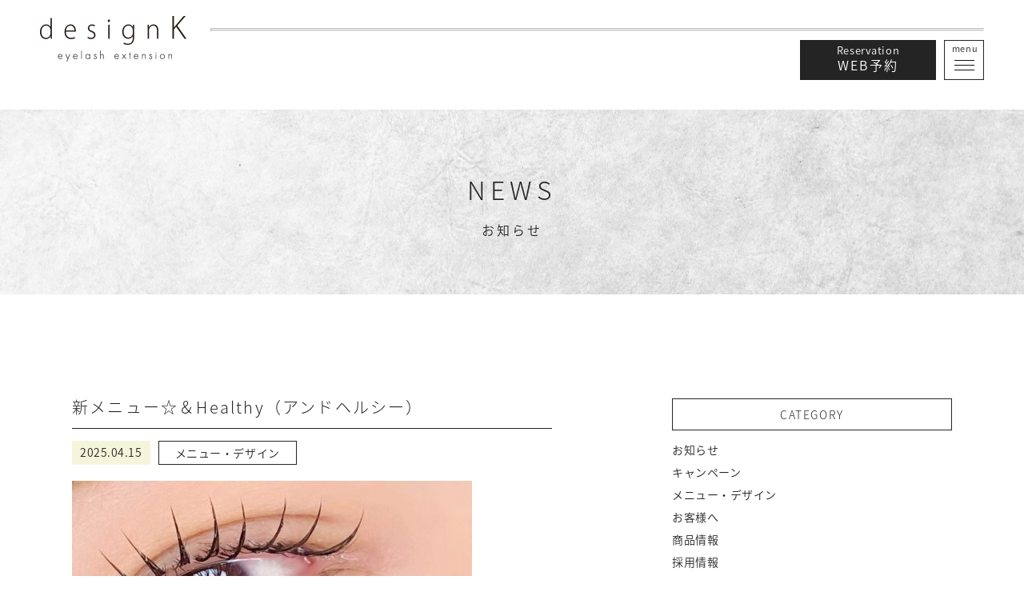

--- FILE ---
content_type: text/html; charset=UTF-8
request_url: https://dsn-k.com/news.html/page/2
body_size: 12268
content:
<!doctype html>
<html><head>
 <meta charset="UTF-8">
    
    <meta name="viewport" content="width=device-width,initial-scale=1.0">
    <meta property="site_name" content="design K">
    <meta name="format-detection" content="telephone=no">

	<link rel="shortcut icon" href="/favicon.ico">
	<link rel="apple-touch-icon" href="/apple-touch-icon.png">

	<link rel="preload" href="/wp/wp-content/themes/design-k/slick/fonts/slick.woff" as="font" type="font/woff" crossorigin >

<!--font-awesome-->
	<link href="https://use.fontawesome.com/releases/v5.6.1/css/all.css" rel="stylesheet">

<!--google_font-->
	<!-- <link href="https://fonts.googleapis.com/css?family=Noto+Sans+JP&display=swap" rel="stylesheet"> -->
	<!-- <link href="https://fonts.googleapis.com/css?family=Roboto&display=swap" rel="stylesheet"> -->
	<!-- <link href="https://fonts.googleapis.com/css?family=Quicksand&display=swap" rel="stylesheet"> -->

<!--adobefont-->

<script>
  (function(d) {
    var config = {
      kitId: 'sqy1kav',
      scriptTimeout: 3000,
      async: true
    },
    h=d.documentElement,t=setTimeout(function(){h.className=h.className.replace(/\bwf-loading\b/g,"")+" wf-inactive";},config.scriptTimeout),tk=d.createElement("script"),f=false,s=d.getElementsByTagName("script")[0],a;h.className+=" wf-loading";tk.src='https://use.typekit.net/'+config.kitId+'.js';tk.async=true;tk.onload=tk.onreadystatechange=function(){a=this.readyState;if(f||a&&a!="complete"&&a!="loaded")return;f=true;clearTimeout(t);try{Typekit.load(config)}catch(e){}};s.parentNode.insertBefore(tk,s)
  })(document);
</script>




<!--	スタイルシート　-->
	<link rel="stylesheet" href="https://dsn-k.com/wp/wp-content/themes/design-k/css/reset.css">
<!--	<link rel="stylesheet" href="style.css">-->
	<link rel="stylesheet" href="https://dsn-k.com/wp/wp-content/themes/design-k/css/common.css?1764321597">
    <link rel="stylesheet" href="https://dsn-k.com/wp/wp-content/themes/design-k/css/form.css">
	<link rel="stylesheet" href="https://dsn-k.com/wp/wp-content/themes/design-k/slick/slick.css">
	<link rel="stylesheet" href="https://dsn-k.com/wp/wp-content/themes/design-k/slick/slick-theme.css">
	<link rel="stylesheet" href="https://dsn-k.com/wp/wp-content/themes/design-k/style.css?1710416972">


    <!--[if lt IE 9]>
    <script src="http://html5shiv.googlecode.com/svn/trunk/html5.js"></script>
    <script src="http://css3-mediaqueries-js.googlecode.com/svn/trunk/css3-mediaqueries.js"></script>
    <![endif]-->

<!-- Google Tag Manager -->
<script>(function(w,d,s,l,i){w[l]=w[l]||[];w[l].push({'gtm.start':
new Date().getTime(),event:'gtm.js'});var f=d.getElementsByTagName(s)[0],
j=d.createElement(s),dl=l!='dataLayer'?'&l='+l:'';j.async=true;j.src=
'https://www.googletagmanager.com/gtm.js?id='+i+dl;f.parentNode.insertBefore(j,f);
})(window,document,'script','dataLayer','GTM-KCXHVT');</script>
<!-- End Google Tag Manager -->

		<!-- All in One SEO 4.9.3 - aioseo.com -->
		<title>新着情報 | マツエク・アイブロウ・まつげカール人気店｜designK【公式】 - パート 2</title>
	<meta name="description" content="まつげエクステ・美眉スタイリング・まつげカールが口コミで人気のdesignＫ（デザインケー）のおすすめメニューやキャンペーンなどおトク情報をお届けします。designＫ（デザインケー）は、仙台青葉区本店、泉区泉中央店、太白区長町南店、多賀城店、大崎古川店、盛岡南店、福島店、八戸店、石巻店、郡山店、山形天童店など11店舗展開。施術・空間・接客のレベルはもちろん、大人女性がリピートするワケは常にトレンドのデザインやカラーを取り入れ、時代に合わせた上品で大人可愛い旬顔を作り上げるチカラにあり。 - パート 2" />
	<meta name="robots" content="noindex, nofollow, max-image-preview:large" />
	<link rel="canonical" href="https://dsn-k.com/news.html" />
	<meta name="generator" content="All in One SEO (AIOSEO) 4.9.3" />
		<meta property="og:locale" content="ja_JP" />
		<meta property="og:site_name" content="マツエク・アイブロウ・まつげカール人気店｜designK【公式】" />
		<meta property="og:type" content="activity" />
		<meta property="og:title" content="新着情報 | マツエク・アイブロウ・まつげカール人気店｜designK【公式】 - パート 2" />
		<meta property="og:description" content="まつげエクステ・美眉スタイリング・まつげカールが口コミで人気のdesignＫ（デザインケー）のおすすめメニューやキャンペーンなどおトク情報をお届けします。designＫ（デザインケー）は、仙台青葉区本店、泉区泉中央店、太白区長町南店、多賀城店、大崎古川店、盛岡南店、福島店、八戸店、石巻店、郡山店、山形天童店など11店舗展開。施術・空間・接客のレベルはもちろん、大人女性がリピートするワケは常にトレンドのデザインやカラーを取り入れ、時代に合わせた上品で大人可愛い旬顔を作り上げるチカラにあり。 - パート 2" />
		<meta property="og:url" content="https://dsn-k.com/news.html" />
		<meta property="og:image" content="https://dsn-k.com/wp/wp-content/uploads/2020/10/designk.jpg" />
		<meta property="og:image:secure_url" content="https://dsn-k.com/wp/wp-content/uploads/2020/10/designk.jpg" />
		<meta property="og:image:width" content="1230" />
		<meta property="og:image:height" content="630" />
		<meta name="twitter:card" content="summary_large_image" />
		<meta name="twitter:site" content="@designK_matsuge" />
		<meta name="twitter:title" content="新着情報 | マツエク・アイブロウ・まつげカール人気店｜designK【公式】 - パート 2" />
		<meta name="twitter:description" content="まつげエクステ・美眉スタイリング・まつげカールが口コミで人気のdesignＫ（デザインケー）のおすすめメニューやキャンペーンなどおトク情報をお届けします。designＫ（デザインケー）は、仙台青葉区本店、泉区泉中央店、太白区長町南店、多賀城店、大崎古川店、盛岡南店、福島店、八戸店、石巻店、郡山店、山形天童店など11店舗展開。施術・空間・接客のレベルはもちろん、大人女性がリピートするワケは常にトレンドのデザインやカラーを取り入れ、時代に合わせた上品で大人可愛い旬顔を作り上げるチカラにあり。 - パート 2" />
		<meta name="twitter:image" content="https://dsn-k.com/wp/wp-content/uploads/2020/10/designk.jpg" />
		<script type="application/ld+json" class="aioseo-schema">
			{"@context":"https:\/\/schema.org","@graph":[{"@type":"BreadcrumbList","@id":"https:\/\/dsn-k.com\/news.html#breadcrumblist","itemListElement":[{"@type":"ListItem","@id":"https:\/\/dsn-k.com#listItem","position":1,"name":"Home","item":"https:\/\/dsn-k.com","nextItem":{"@type":"ListItem","@id":"https:\/\/dsn-k.com\/news.html#listItem","name":"news"}},{"@type":"ListItem","@id":"https:\/\/dsn-k.com\/news.html#listItem","position":2,"name":"news","item":"https:\/\/dsn-k.com\/news.html","nextItem":{"@type":"ListItem","@id":"https:\/\/dsn-k.com\/news.html\/page\/2#listItem","name":"\u30da\u30fc\u30b8 2"},"previousItem":{"@type":"ListItem","@id":"https:\/\/dsn-k.com#listItem","name":"Home"}},{"@type":"ListItem","@id":"https:\/\/dsn-k.com\/news.html\/page\/2#listItem","position":3,"name":"\u30da\u30fc\u30b8 2","previousItem":{"@type":"ListItem","@id":"https:\/\/dsn-k.com\/news.html#listItem","name":"news"}}]},{"@type":"Organization","@id":"https:\/\/dsn-k.com\/#organization","name":"designK\uff08\u30c7\u30b6\u30a4\u30f3\u30b1\u30fc\uff09","description":"\u307e\u3064\u3052\u30a8\u30af\u30b9\u30c6\u30fb\u7f8e\u7709\u30b9\u30bf\u30a4\u30ea\u30f3\u30b0\u30fb\u307e\u3064\u3052\u30ab\u30fc\u30eb\u306a\u3089\u53e3\u30b3\u30df\u3067\u4eba\u6c17\u306edesign\uff2b\uff08\u30c7\u30b6\u30a4\u30f3\u30b1\u30fc\uff09\u4ed9\u53f0\u9752\u8449\u533a\u672c\u5e97\u3001\u6cc9\u533a\u6cc9\u4e2d\u592e\u5e97\u3001\u592a\u767d\u533a\u9577\u753a\u5357\u5e97\u3001\u591a\u8cc0\u57ce\u5e97\u3001\u5927\u5d0e\u53e4\u5ddd\u5e97\u3001\u76db\u5ca1\u5357\u5e97\u3001\u798f\u5cf6\u5e97\u3001\u516b\u6238\u5e97\u306b8\u5e97\u8217\u5c55\u958b\u3002\u65bd\u8853\u30fb\u7a7a\u9593\u30fb\u63a5\u5ba2\u306e\u30ec\u30d9\u30eb\u306f\u3082\u3061\u308d\u3093\u3001\u5927\u4eba\u5973\u6027\u304c\u30ea\u30d4\u30fc\u30c8\u3059\u308b\u30ef\u30b1\u306f\u5e38\u306b\u30c8\u30ec\u30f3\u30c9\u306e\u30c7\u30b6\u30a4\u30f3\u3084\u30ab\u30e9\u30fc\u3092\u53d6\u308a\u5165\u308c\u3001\u6642\u4ee3\u306b\u5408\u308f\u305b\u305f\u4e0a\u54c1\u3067\u5927\u4eba\u53ef\u611b\u3044\u65ec\u9854\u3092\u4f5c\u308a\u4e0a\u3052\u308b\u30c1\u30ab\u30e9\u306b\u3042\u308a\u3002","url":"https:\/\/dsn-k.com\/","telephone":"+81227217522","logo":{"@type":"ImageObject","url":"https:\/\/dsn-k.com\/apple-touch-icon.png","@id":"https:\/\/dsn-k.com\/news.html\/#organizationLogo"},"image":{"@id":"https:\/\/dsn-k.com\/news.html\/#organizationLogo"},"sameAs":["https:\/\/www.instagram.com\/designk.eye\/"]},{"@type":"WebPage","@id":"https:\/\/dsn-k.com\/news.html#webpage","url":"https:\/\/dsn-k.com\/news.html","name":"\u65b0\u7740\u60c5\u5831 | \u30de\u30c4\u30a8\u30af\u30fb\u30a2\u30a4\u30d6\u30ed\u30a6\u30fb\u307e\u3064\u3052\u30ab\u30fc\u30eb\u4eba\u6c17\u5e97\uff5cdesignK\u3010\u516c\u5f0f\u3011 - \u30d1\u30fc\u30c8 2","description":"\u307e\u3064\u3052\u30a8\u30af\u30b9\u30c6\u30fb\u7f8e\u7709\u30b9\u30bf\u30a4\u30ea\u30f3\u30b0\u30fb\u307e\u3064\u3052\u30ab\u30fc\u30eb\u304c\u53e3\u30b3\u30df\u3067\u4eba\u6c17\u306edesign\uff2b\uff08\u30c7\u30b6\u30a4\u30f3\u30b1\u30fc\uff09\u306e\u304a\u3059\u3059\u3081\u30e1\u30cb\u30e5\u30fc\u3084\u30ad\u30e3\u30f3\u30da\u30fc\u30f3\u306a\u3069\u304a\u30c8\u30af\u60c5\u5831\u3092\u304a\u5c4a\u3051\u3057\u307e\u3059\u3002design\uff2b\uff08\u30c7\u30b6\u30a4\u30f3\u30b1\u30fc\uff09\u306f\u3001\u4ed9\u53f0\u9752\u8449\u533a\u672c\u5e97\u3001\u6cc9\u533a\u6cc9\u4e2d\u592e\u5e97\u3001\u592a\u767d\u533a\u9577\u753a\u5357\u5e97\u3001\u591a\u8cc0\u57ce\u5e97\u3001\u5927\u5d0e\u53e4\u5ddd\u5e97\u3001\u76db\u5ca1\u5357\u5e97\u3001\u798f\u5cf6\u5e97\u3001\u516b\u6238\u5e97\u3001\u77f3\u5dfb\u5e97\u3001\u90e1\u5c71\u5e97\u3001\u5c71\u5f62\u5929\u7ae5\u5e97\u306a\u306911\u5e97\u8217\u5c55\u958b\u3002\u65bd\u8853\u30fb\u7a7a\u9593\u30fb\u63a5\u5ba2\u306e\u30ec\u30d9\u30eb\u306f\u3082\u3061\u308d\u3093\u3001\u5927\u4eba\u5973\u6027\u304c\u30ea\u30d4\u30fc\u30c8\u3059\u308b\u30ef\u30b1\u306f\u5e38\u306b\u30c8\u30ec\u30f3\u30c9\u306e\u30c7\u30b6\u30a4\u30f3\u3084\u30ab\u30e9\u30fc\u3092\u53d6\u308a\u5165\u308c\u3001\u6642\u4ee3\u306b\u5408\u308f\u305b\u305f\u4e0a\u54c1\u3067\u5927\u4eba\u53ef\u611b\u3044\u65ec\u9854\u3092\u4f5c\u308a\u4e0a\u3052\u308b\u30c1\u30ab\u30e9\u306b\u3042\u308a\u3002 - \u30d1\u30fc\u30c8 2","inLanguage":"ja","isPartOf":{"@id":"https:\/\/dsn-k.com\/#website"},"breadcrumb":{"@id":"https:\/\/dsn-k.com\/news.html#breadcrumblist"},"datePublished":"2020-04-10T15:58:20+09:00","dateModified":"2023-05-19T10:39:40+09:00"},{"@type":"WebSite","@id":"https:\/\/dsn-k.com\/#website","url":"https:\/\/dsn-k.com\/","name":"designK\uff08\u30c7\u30b6\u30a4\u30f3\u30b1\u30fc\uff09","description":"\u307e\u3064\u3052\u30a8\u30af\u30b9\u30c6\u30fb\u7f8e\u7709\u30b9\u30bf\u30a4\u30ea\u30f3\u30b0\u30fb\u307e\u3064\u3052\u30ab\u30fc\u30eb\u306a\u3089\u53e3\u30b3\u30df\u3067\u4eba\u6c17\u306edesign\uff2b\uff08\u30c7\u30b6\u30a4\u30f3\u30b1\u30fc\uff09\u4ed9\u53f0\u9752\u8449\u533a\u672c\u5e97\u3001\u6cc9\u533a\u6cc9\u4e2d\u592e\u5e97\u3001\u592a\u767d\u533a\u9577\u753a\u5357\u5e97\u3001\u591a\u8cc0\u57ce\u5e97\u3001\u5927\u5d0e\u53e4\u5ddd\u5e97\u3001\u76db\u5ca1\u5357\u5e97\u3001\u798f\u5cf6\u5e97\u3001\u516b\u6238\u5e97\u306b8\u5e97\u8217\u5c55\u958b\u3002\u65bd\u8853\u30fb\u7a7a\u9593\u30fb\u63a5\u5ba2\u306e\u30ec\u30d9\u30eb\u306f\u3082\u3061\u308d\u3093\u3001\u5927\u4eba\u5973\u6027\u304c\u30ea\u30d4\u30fc\u30c8\u3059\u308b\u30ef\u30b1\u306f\u5e38\u306b\u30c8\u30ec\u30f3\u30c9\u306e\u30c7\u30b6\u30a4\u30f3\u3084\u30ab\u30e9\u30fc\u3092\u53d6\u308a\u5165\u308c\u3001\u6642\u4ee3\u306b\u5408\u308f\u305b\u305f\u4e0a\u54c1\u3067\u5927\u4eba\u53ef\u611b\u3044\u65ec\u9854\u3092\u4f5c\u308a\u4e0a\u3052\u308b\u30c1\u30ab\u30e9\u306b\u3042\u308a\u3002","inLanguage":"ja","publisher":{"@id":"https:\/\/dsn-k.com\/#organization"}}]}
		</script>
		<!-- All in One SEO -->

<link rel='dns-prefetch' href='//code.jquery.com' />
<script type="text/javascript">
window._wpemojiSettings = {"baseUrl":"https:\/\/s.w.org\/images\/core\/emoji\/14.0.0\/72x72\/","ext":".png","svgUrl":"https:\/\/s.w.org\/images\/core\/emoji\/14.0.0\/svg\/","svgExt":".svg","source":{"concatemoji":"https:\/\/dsn-k.com\/wp\/wp-includes\/js\/wp-emoji-release.min.js?ver=6.1.9"}};
/*! This file is auto-generated */
!function(e,a,t){var n,r,o,i=a.createElement("canvas"),p=i.getContext&&i.getContext("2d");function s(e,t){var a=String.fromCharCode,e=(p.clearRect(0,0,i.width,i.height),p.fillText(a.apply(this,e),0,0),i.toDataURL());return p.clearRect(0,0,i.width,i.height),p.fillText(a.apply(this,t),0,0),e===i.toDataURL()}function c(e){var t=a.createElement("script");t.src=e,t.defer=t.type="text/javascript",a.getElementsByTagName("head")[0].appendChild(t)}for(o=Array("flag","emoji"),t.supports={everything:!0,everythingExceptFlag:!0},r=0;r<o.length;r++)t.supports[o[r]]=function(e){if(p&&p.fillText)switch(p.textBaseline="top",p.font="600 32px Arial",e){case"flag":return s([127987,65039,8205,9895,65039],[127987,65039,8203,9895,65039])?!1:!s([55356,56826,55356,56819],[55356,56826,8203,55356,56819])&&!s([55356,57332,56128,56423,56128,56418,56128,56421,56128,56430,56128,56423,56128,56447],[55356,57332,8203,56128,56423,8203,56128,56418,8203,56128,56421,8203,56128,56430,8203,56128,56423,8203,56128,56447]);case"emoji":return!s([129777,127995,8205,129778,127999],[129777,127995,8203,129778,127999])}return!1}(o[r]),t.supports.everything=t.supports.everything&&t.supports[o[r]],"flag"!==o[r]&&(t.supports.everythingExceptFlag=t.supports.everythingExceptFlag&&t.supports[o[r]]);t.supports.everythingExceptFlag=t.supports.everythingExceptFlag&&!t.supports.flag,t.DOMReady=!1,t.readyCallback=function(){t.DOMReady=!0},t.supports.everything||(n=function(){t.readyCallback()},a.addEventListener?(a.addEventListener("DOMContentLoaded",n,!1),e.addEventListener("load",n,!1)):(e.attachEvent("onload",n),a.attachEvent("onreadystatechange",function(){"complete"===a.readyState&&t.readyCallback()})),(e=t.source||{}).concatemoji?c(e.concatemoji):e.wpemoji&&e.twemoji&&(c(e.twemoji),c(e.wpemoji)))}(window,document,window._wpemojiSettings);
</script>
<style type="text/css">
img.wp-smiley,
img.emoji {
	display: inline !important;
	border: none !important;
	box-shadow: none !important;
	height: 1em !important;
	width: 1em !important;
	margin: 0 0.07em !important;
	vertical-align: -0.1em !important;
	background: none !important;
	padding: 0 !important;
}
</style>
	<link rel='stylesheet' id='sbi_styles-css' href='https://dsn-k.com/wp/wp-content/plugins/instagram-feed/css/sbi-styles.min.css?ver=6.10.0' type='text/css' media='all' />
<link rel='stylesheet' id='aioseo/css/src/vue/standalone/blocks/table-of-contents/global.scss-css' href='https://dsn-k.com/wp/wp-content/plugins/all-in-one-seo-pack/dist/Lite/assets/css/table-of-contents/global.e90f6d47.css?ver=4.9.3' type='text/css' media='all' />
<link rel='stylesheet' id='classic-theme-styles-css' href='https://dsn-k.com/wp/wp-includes/css/classic-themes.min.css?ver=1' type='text/css' media='all' />
<style id='global-styles-inline-css' type='text/css'>
body{--wp--preset--color--black: #000000;--wp--preset--color--cyan-bluish-gray: #abb8c3;--wp--preset--color--white: #ffffff;--wp--preset--color--pale-pink: #f78da7;--wp--preset--color--vivid-red: #cf2e2e;--wp--preset--color--luminous-vivid-orange: #ff6900;--wp--preset--color--luminous-vivid-amber: #fcb900;--wp--preset--color--light-green-cyan: #7bdcb5;--wp--preset--color--vivid-green-cyan: #00d084;--wp--preset--color--pale-cyan-blue: #8ed1fc;--wp--preset--color--vivid-cyan-blue: #0693e3;--wp--preset--color--vivid-purple: #9b51e0;--wp--preset--gradient--vivid-cyan-blue-to-vivid-purple: linear-gradient(135deg,rgba(6,147,227,1) 0%,rgb(155,81,224) 100%);--wp--preset--gradient--light-green-cyan-to-vivid-green-cyan: linear-gradient(135deg,rgb(122,220,180) 0%,rgb(0,208,130) 100%);--wp--preset--gradient--luminous-vivid-amber-to-luminous-vivid-orange: linear-gradient(135deg,rgba(252,185,0,1) 0%,rgba(255,105,0,1) 100%);--wp--preset--gradient--luminous-vivid-orange-to-vivid-red: linear-gradient(135deg,rgba(255,105,0,1) 0%,rgb(207,46,46) 100%);--wp--preset--gradient--very-light-gray-to-cyan-bluish-gray: linear-gradient(135deg,rgb(238,238,238) 0%,rgb(169,184,195) 100%);--wp--preset--gradient--cool-to-warm-spectrum: linear-gradient(135deg,rgb(74,234,220) 0%,rgb(151,120,209) 20%,rgb(207,42,186) 40%,rgb(238,44,130) 60%,rgb(251,105,98) 80%,rgb(254,248,76) 100%);--wp--preset--gradient--blush-light-purple: linear-gradient(135deg,rgb(255,206,236) 0%,rgb(152,150,240) 100%);--wp--preset--gradient--blush-bordeaux: linear-gradient(135deg,rgb(254,205,165) 0%,rgb(254,45,45) 50%,rgb(107,0,62) 100%);--wp--preset--gradient--luminous-dusk: linear-gradient(135deg,rgb(255,203,112) 0%,rgb(199,81,192) 50%,rgb(65,88,208) 100%);--wp--preset--gradient--pale-ocean: linear-gradient(135deg,rgb(255,245,203) 0%,rgb(182,227,212) 50%,rgb(51,167,181) 100%);--wp--preset--gradient--electric-grass: linear-gradient(135deg,rgb(202,248,128) 0%,rgb(113,206,126) 100%);--wp--preset--gradient--midnight: linear-gradient(135deg,rgb(2,3,129) 0%,rgb(40,116,252) 100%);--wp--preset--duotone--dark-grayscale: url('#wp-duotone-dark-grayscale');--wp--preset--duotone--grayscale: url('#wp-duotone-grayscale');--wp--preset--duotone--purple-yellow: url('#wp-duotone-purple-yellow');--wp--preset--duotone--blue-red: url('#wp-duotone-blue-red');--wp--preset--duotone--midnight: url('#wp-duotone-midnight');--wp--preset--duotone--magenta-yellow: url('#wp-duotone-magenta-yellow');--wp--preset--duotone--purple-green: url('#wp-duotone-purple-green');--wp--preset--duotone--blue-orange: url('#wp-duotone-blue-orange');--wp--preset--font-size--small: 13px;--wp--preset--font-size--medium: 20px;--wp--preset--font-size--large: 36px;--wp--preset--font-size--x-large: 42px;--wp--preset--spacing--20: 0.44rem;--wp--preset--spacing--30: 0.67rem;--wp--preset--spacing--40: 1rem;--wp--preset--spacing--50: 1.5rem;--wp--preset--spacing--60: 2.25rem;--wp--preset--spacing--70: 3.38rem;--wp--preset--spacing--80: 5.06rem;}:where(.is-layout-flex){gap: 0.5em;}body .is-layout-flow > .alignleft{float: left;margin-inline-start: 0;margin-inline-end: 2em;}body .is-layout-flow > .alignright{float: right;margin-inline-start: 2em;margin-inline-end: 0;}body .is-layout-flow > .aligncenter{margin-left: auto !important;margin-right: auto !important;}body .is-layout-constrained > .alignleft{float: left;margin-inline-start: 0;margin-inline-end: 2em;}body .is-layout-constrained > .alignright{float: right;margin-inline-start: 2em;margin-inline-end: 0;}body .is-layout-constrained > .aligncenter{margin-left: auto !important;margin-right: auto !important;}body .is-layout-constrained > :where(:not(.alignleft):not(.alignright):not(.alignfull)){max-width: var(--wp--style--global--content-size);margin-left: auto !important;margin-right: auto !important;}body .is-layout-constrained > .alignwide{max-width: var(--wp--style--global--wide-size);}body .is-layout-flex{display: flex;}body .is-layout-flex{flex-wrap: wrap;align-items: center;}body .is-layout-flex > *{margin: 0;}:where(.wp-block-columns.is-layout-flex){gap: 2em;}.has-black-color{color: var(--wp--preset--color--black) !important;}.has-cyan-bluish-gray-color{color: var(--wp--preset--color--cyan-bluish-gray) !important;}.has-white-color{color: var(--wp--preset--color--white) !important;}.has-pale-pink-color{color: var(--wp--preset--color--pale-pink) !important;}.has-vivid-red-color{color: var(--wp--preset--color--vivid-red) !important;}.has-luminous-vivid-orange-color{color: var(--wp--preset--color--luminous-vivid-orange) !important;}.has-luminous-vivid-amber-color{color: var(--wp--preset--color--luminous-vivid-amber) !important;}.has-light-green-cyan-color{color: var(--wp--preset--color--light-green-cyan) !important;}.has-vivid-green-cyan-color{color: var(--wp--preset--color--vivid-green-cyan) !important;}.has-pale-cyan-blue-color{color: var(--wp--preset--color--pale-cyan-blue) !important;}.has-vivid-cyan-blue-color{color: var(--wp--preset--color--vivid-cyan-blue) !important;}.has-vivid-purple-color{color: var(--wp--preset--color--vivid-purple) !important;}.has-black-background-color{background-color: var(--wp--preset--color--black) !important;}.has-cyan-bluish-gray-background-color{background-color: var(--wp--preset--color--cyan-bluish-gray) !important;}.has-white-background-color{background-color: var(--wp--preset--color--white) !important;}.has-pale-pink-background-color{background-color: var(--wp--preset--color--pale-pink) !important;}.has-vivid-red-background-color{background-color: var(--wp--preset--color--vivid-red) !important;}.has-luminous-vivid-orange-background-color{background-color: var(--wp--preset--color--luminous-vivid-orange) !important;}.has-luminous-vivid-amber-background-color{background-color: var(--wp--preset--color--luminous-vivid-amber) !important;}.has-light-green-cyan-background-color{background-color: var(--wp--preset--color--light-green-cyan) !important;}.has-vivid-green-cyan-background-color{background-color: var(--wp--preset--color--vivid-green-cyan) !important;}.has-pale-cyan-blue-background-color{background-color: var(--wp--preset--color--pale-cyan-blue) !important;}.has-vivid-cyan-blue-background-color{background-color: var(--wp--preset--color--vivid-cyan-blue) !important;}.has-vivid-purple-background-color{background-color: var(--wp--preset--color--vivid-purple) !important;}.has-black-border-color{border-color: var(--wp--preset--color--black) !important;}.has-cyan-bluish-gray-border-color{border-color: var(--wp--preset--color--cyan-bluish-gray) !important;}.has-white-border-color{border-color: var(--wp--preset--color--white) !important;}.has-pale-pink-border-color{border-color: var(--wp--preset--color--pale-pink) !important;}.has-vivid-red-border-color{border-color: var(--wp--preset--color--vivid-red) !important;}.has-luminous-vivid-orange-border-color{border-color: var(--wp--preset--color--luminous-vivid-orange) !important;}.has-luminous-vivid-amber-border-color{border-color: var(--wp--preset--color--luminous-vivid-amber) !important;}.has-light-green-cyan-border-color{border-color: var(--wp--preset--color--light-green-cyan) !important;}.has-vivid-green-cyan-border-color{border-color: var(--wp--preset--color--vivid-green-cyan) !important;}.has-pale-cyan-blue-border-color{border-color: var(--wp--preset--color--pale-cyan-blue) !important;}.has-vivid-cyan-blue-border-color{border-color: var(--wp--preset--color--vivid-cyan-blue) !important;}.has-vivid-purple-border-color{border-color: var(--wp--preset--color--vivid-purple) !important;}.has-vivid-cyan-blue-to-vivid-purple-gradient-background{background: var(--wp--preset--gradient--vivid-cyan-blue-to-vivid-purple) !important;}.has-light-green-cyan-to-vivid-green-cyan-gradient-background{background: var(--wp--preset--gradient--light-green-cyan-to-vivid-green-cyan) !important;}.has-luminous-vivid-amber-to-luminous-vivid-orange-gradient-background{background: var(--wp--preset--gradient--luminous-vivid-amber-to-luminous-vivid-orange) !important;}.has-luminous-vivid-orange-to-vivid-red-gradient-background{background: var(--wp--preset--gradient--luminous-vivid-orange-to-vivid-red) !important;}.has-very-light-gray-to-cyan-bluish-gray-gradient-background{background: var(--wp--preset--gradient--very-light-gray-to-cyan-bluish-gray) !important;}.has-cool-to-warm-spectrum-gradient-background{background: var(--wp--preset--gradient--cool-to-warm-spectrum) !important;}.has-blush-light-purple-gradient-background{background: var(--wp--preset--gradient--blush-light-purple) !important;}.has-blush-bordeaux-gradient-background{background: var(--wp--preset--gradient--blush-bordeaux) !important;}.has-luminous-dusk-gradient-background{background: var(--wp--preset--gradient--luminous-dusk) !important;}.has-pale-ocean-gradient-background{background: var(--wp--preset--gradient--pale-ocean) !important;}.has-electric-grass-gradient-background{background: var(--wp--preset--gradient--electric-grass) !important;}.has-midnight-gradient-background{background: var(--wp--preset--gradient--midnight) !important;}.has-small-font-size{font-size: var(--wp--preset--font-size--small) !important;}.has-medium-font-size{font-size: var(--wp--preset--font-size--medium) !important;}.has-large-font-size{font-size: var(--wp--preset--font-size--large) !important;}.has-x-large-font-size{font-size: var(--wp--preset--font-size--x-large) !important;}
.wp-block-navigation a:where(:not(.wp-element-button)){color: inherit;}
:where(.wp-block-columns.is-layout-flex){gap: 2em;}
.wp-block-pullquote{font-size: 1.5em;line-height: 1.6;}
</style>
<script type='text/javascript' src='//code.jquery.com/jquery-3.6.3.min.js?ver=3.6.3' id='jquery-js'></script>
<script type='text/javascript' src='//code.jquery.com/jquery-migrate-3.4.0.min.js?ver=3.4.0' id='jquery-migrate-js'></script>
<link rel="https://api.w.org/" href="https://dsn-k.com/wp-json/" /><link rel="alternate" type="application/json" href="https://dsn-k.com/wp-json/wp/v2/pages/30" /><link rel='shortlink' href='https://dsn-k.com/?p=30' />
<link rel="alternate" type="application/json+oembed" href="https://dsn-k.com/wp-json/oembed/1.0/embed?url=https%3A%2F%2Fdsn-k.com%2Fnews.html" />
<link rel="alternate" type="text/xml+oembed" href="https://dsn-k.com/wp-json/oembed/1.0/embed?url=https%3A%2F%2Fdsn-k.com%2Fnews.html&#038;format=xml" />
</head>

<body class="paged page-template page-template-page-blog page-template-page-blog-php page page-id-30 paged-2 page-paged-2" ontouchstart="">
<!-- Google Tag Manager (noscript) -->
<noscript><iframe src="https://www.googletagmanager.com/ns.html?id=GTM-KCXHVT"
height="0" width="0" style="display:none;visibility:hidden"></iframe></noscript>
<!-- End Google Tag Manager (noscript) -->


<!--wrapper-->
<div class="wrapper" id="top">

<!--header-->
<header class="inner">
<div class="main-nav">

	<!--ロゴ-->
			<div class="header_top">
				<div class="header_logo">
					<h1 class="site-title">
					<a href="https://dsn-k.com">
							<img loading="lazy" src="https://dsn-k.com/wp/wp-content/themes/design-k/img/common/header_logo@2x.png" alt="designK">
					</a>
				</h1>
					</div>
				<div class="niju">
					<hr class="dub">
				</div>

			</div>

			<!--web予約-->
			<a href="https://beauty.hotpepper.jp/CSP/kr/freewordSearch/?freeword=designK%28%E3%83%87%E3%82%B6%E3%82%A4%E3%83%B3%E3%82%B1%E3%83%BC%29&search=%E6%A4%9C%E7%B4%A2&sccPriceFrom=&sccPriceTo=&genreAlias=nail&genreCd=&fwMiddleAreaCd=&serviceAreaCd=&searchCouponCategoryCd=&sccPriceFrom=&sccPriceTo=&searchGender=ALL" target="_blank"><div class="web_re">
			<p class="web_re_sub">Reservation</p>
			<p class="web_re_title">WEB予約</p>
			</div></a>

			<!--ハンバーガー-->
		<nav class="global-nav">
			<ul class="global-nav__list">
			  <li class="global-nav__item"><a href="https://dsn-k.com" class="hvr-underline-from-center">HOME</a></li>
			  <li class="global-nav__item"><a href="https://dsn-k.com/news.html" class="hvr-underline-from-center">NEWS</a></li>
			  <li class="global-nav__item"><a href="https://dsn-k.com/about.html" class="hvr-underline-from-center">ABOUT</a></li>
			  <li class="global-nav__item"><a href="https://dsn-k.com/salon" class="hvr-underline-from-center">SALON LIST</a></li>
                                                                <li class="global-nav__item"><a href="https://dsn-k.com/salon/01sendaihonten.html" class="hvr-underline-from-center salon"> ・仙台本店</a></li>
                                <li class="global-nav__item"><a href="https://dsn-k.com/salon/02izumi-chuo-ten.html" class="hvr-underline-from-center salon"> ・泉中央店</a></li>
                                <li class="global-nav__item"><a href="https://dsn-k.com/salon/03nagamachi-minami-ten.html" class="hvr-underline-from-center salon"> ・長町南店</a></li>
                                <li class="global-nav__item"><a href="https://dsn-k.com/salon/04tagajo-ten.html" class="hvr-underline-from-center salon"> ・多賀城店</a></li>
                                <li class="global-nav__item"><a href="https://dsn-k.com/salon/05oosaki-furukawa-ten.html" class="hvr-underline-from-center salon"> ・大崎古川店</a></li>
                                <li class="global-nav__item"><a href="https://dsn-k.com/salon/06morioka-ten.html" class="hvr-underline-from-center salon"> ・盛岡店</a></li>
                                <li class="global-nav__item"><a href="https://dsn-k.com/salon/07fukushima-ten.html" class="hvr-underline-from-center salon"> ・福島店</a></li>
                                <li class="global-nav__item"><a href="https://dsn-k.com/salon/08hachinohe-ten.html" class="hvr-underline-from-center salon"> ・八戸店</a></li>
                                <li class="global-nav__item"><a href="https://dsn-k.com/salon/koriyama.html" class="hvr-underline-from-center salon"> ・郡山店</a></li>
                                <li class="global-nav__item"><a href="https://dsn-k.com/salon/ishinomakiten.html" class="hvr-underline-from-center salon"> ・石巻店</a></li>
                                <li class="global-nav__item"><a href="https://dsn-k.com/salon/yamagata-tendou.html" class="hvr-underline-from-center salon"> ・山形天童店</a></li>
                                                			  <li class="global-nav__item"><a href="https://dsn-k.com/menu_price.html" class="hvr-underline-from-center">MENU &amp; PRICE</a></li>

			  <li class="global-nav__item"><a href="https://dsn-k.com/menu_eye_lash_curl.html" class="hvr-underline-from-center lash"> ・EYE LASH & CURL<br>　<span>マツエク＆まつげパーマ</span></a></li>
			  <li class="global-nav__item"><a href="https://dsn-k.com/menu_eye_brow.html" class="hvr-underline-from-center lash"> ・EYE BROW<br>　<span>眉毛デザイン</span></a></li>
			  <li class="global-nav__item"><a href="https://dsn-k.com/menu_double_eyelift.html" class="hvr-underline-from-center lash"> ・Double Eyelift<br>　<span>ダブルアイリフト</span></a></li>

			  <!-- <li class="global-nav__item"><a href="https://dsn-k.com/lash.html" class="hvr-underline-from-center">LASHラインナップ</a></li> -->

			  <li class="global-nav__item"><a href="https://dsn-k.com/item.html" class="hvr-underline-from-center">ITEM</a></li>
			  <li class="global-nav__item"><a href="https://dsn-k.com/guide.html" class="hvr-underline-from-center">GUIDE</a></li>
			  <li class="global-nav__item"><a href="https://dsn-k.com/contact.html" class="hvr-underline-from-center">CONTACT</a></li>

			  <li class="global-nav__item white"><a href="https://www.wi-wi.co.jp/recruit/" class="btn btn-gray btn-border" target="_blank"><i class="fas fa-caret-right fa-fw"></i>RECRUIT</a></li>
			  <li class="global-nav__item white"><a href="https://www.wi-wi.co.jp/school/" class="btn btn-gray btn-border" target="_blank"><i class="fas fa-caret-right fa-fw"></i>School</a></li>
				<!--
			  <div class="menu_icon_box">
				  <li class="global-nav__item"><a href="https://dsn-k.com/contact.html" class=""><div class="menu_icon"><img loading="lazy" src="https://dsn-k.com/wp/wp-content/themes/design-k/img/common/email@2x.png" alt=""></div></a></li>
				  <li class="global-nav__item"><a href="https://www.facebook.com/designk.sen?fref=ts" class="" target="_blank"><div class="menu_icon"><img loading="lazy" src="https://dsn-k.com/wp/wp-content/themes/design-k/img/common/facebook@2x.png" alt=""></div></a></li>
				  <li class="global-nav__item"><a href="https://www.instagram.com/designk.eye/" class="" target="_blank"><div class="menu_icon"><img loading="lazy" src="https://dsn-k.com/wp/wp-content/themes/design-k/img/common/instagram@2x.png" alt=""></div></a></li>
				  <li class="global-nav__item"><a href="https://twitter.com/designK_matsuge" class="" target="_blank"><div class="menu_icon"><img loading="lazy" src="https://dsn-k.com/wp/wp-content/themes/design-k/img/common/twitter@2x.png" alt=""></div></a></li>
				</div>
                <li class="global-nav__item white"><a href="https://designk.thebase.in/" class="btn btn-gray btn-border" target="_blank"><i class="fas fa-caret-right fa-fw"></i>ONLINE SHOP</a></li>
                <li class="global-nav__item white"><a href="https://designk.stores.jp/" class="btn btn-gray btn-border" target="_blank"><i class="fas fa-caret-right fa-fw"></i><span style="font-size: 12px;">会員様限定 ONLINE SHOP</span></a></li>　
				-->
			</ul>
		  </nav>
		  <div class="hamburger" id="js-hamburger">
			<span class="hamburger__menu">menu</span>
			<span class="hamburger__line hamburger__line--1"></span>
			<span class="hamburger__line hamburger__line--2"></span>
			<span class="hamburger__line hamburger__line--3"></span>
		  </div>
	</div>
	</header>

<!--//header-->
<!--hero-->
	<div class="inner0 hero">
	
			<div class="inner1">
				<h2>NEWS</h2>
				<p class="ja">お知らせ</p>
			</div>

	</div>
<!--//hero-->
<!--//main-->
	<main class="news">
	<!--news_all-->
	<section class="news_all">
		<div class="inner1">
		<div class="flex_box">
			<div class="news_area">
                                
                                                <article>
                    <div class="news_single">
						<h3><a href="https://dsn-k.com/1143.html">新メニュー☆＆Healthy（アンドヘルシー）</a></h3>
						<hr>
						<div class="flex_box">
							<p class="date">2025.04.15</p>
							<p class="cate">メニュー・デザイン</p>
						</div>
                        <div class="posts-wrap">
                            <p><img decoding="async" loading="lazy" src="https://dsn-k.com/wp/wp-content/uploads/2025/04/14325cf0f3dbc1aa21e6c48510e1581e-500x375.jpg" alt="アンドヘルシー写真" width="500" height="375" class="alignnone size-medium wp-image-1142" srcset="https://dsn-k.com/wp/wp-content/uploads/2025/04/14325cf0f3dbc1aa21e6c48510e1581e-500x375.jpg 500w, https://dsn-k.com/wp/wp-content/uploads/2025/04/14325cf0f3dbc1aa21e6c48510e1581e.jpg 640w" sizes="(max-width: 500px) 100vw, 500px" /></p>
<p>いつもdesignK（デザインケー）をご利用いただきありがとうございます。<br />
designK各店では、マツエク×マツパの最新技法【アンドヘルシー】をスタートしました！</p>
<p>アンドヘルシーはまつげエクステを装着してから地まつげと一緒にまつげパーマをかけるもので、エクステと地まつげが馴染みナチュラルにボリュームを出すことができます。<br />
まつげのインナーラインが揃って瞳に光が入り、目をより大きく見せる効果もあります◎<br />
人気の束感も出しやすく、やりすぎないボリューム感ですっぴんでもOKの印象的な目元が叶いますよ。<br />
ぜひお試しください♪</p>
<p><a href="https://dsn-k.com/salon" class="btn3">サロン一覧を見る</a></p>
                        </div>
					</div>
                </article>
                                <article>
                    <div class="news_single">
						<h3><a href="https://dsn-k.com/1128.html">【2025年6月入社】アイデザイナー募集のお知らせ</a></h3>
						<hr>
						<div class="flex_box">
							<p class="date">2025.04.01</p>
							<p class="cate">採用情報</p>
						</div>
                        <div class="posts-wrap">
                            <p><img decoding="async" loading="lazy" src="https://dsn-k.com/wp/wp-content/uploads/2022/08/school.jpg" alt="デザインKスクール" width="500" height="357" class="alignnone size-full wp-image-613" /></p>
<p>designK（デザインケー）では、2025年6月入社のアイデザイナーを募集しております。</p>
<p>■入社時期<br />
2025年6月1日</p>
<p>■採用人数<br />
2名</p>
<p>■募集店舗<br />
デザインK仙台市内/大崎古川店/福島店/八戸店/山形天童店</p>
<p>■応募期間<br />
2025年3月25日～2025年5月15日</p>
<p>※採用人数に達した場合は応募期間終了を待たずに締め切る場合がございます。</p>
<p><!-- この期間にdesignK公式採用サイトからご応募いただいた方には、入社お祝い金を進呈いたします☆ --><br />
designKでは未経験の方でも安心してアイデザイナーデビューできる教育体制と経験者の方もスキルアップ・活躍できる環境をしっかり整えておりますので、ご興味のある方はぜひご応募ください。</p>
<p><a href="https://www.wi-wi.co.jp/recruit/" class="btn3">designK採用サイトを見る</a></p>
                        </div>
					</div>
                </article>
                                <article>
                    <div class="news_single">
						<h3><a href="https://dsn-k.com/1048.html">TikTok更新中です♪</a></h3>
						<hr>
						<div class="flex_box">
							<p class="date">2025.02.26</p>
							<p class="cate">お知らせ</p>
						</div>
                        <div class="posts-wrap">
                            <p>こんにちは。東北各県に多数展開しているまつげ・眉毛サロン「designK（デザインケー）」です。<br />
designK本店と山形天童店ではTikTokを更新中です！<br />
スタッフの日常や、まつげ・眉毛のタメになる情報を発信していきますので、ぜひフォロー＆いいねをお願いいたします♪</p>
<p>▼designK本店　TikTokアカウント<br />
@design.k8<br />
<a href="https://www.tiktok.com/@design.k8" class="btn3" target="_blank" rel="noopener">designK本店　TikTokアカウント</a></p>
<p>▼designK山形天童店　TikTokアカウント<br />
@desiguamzf2<br />
<a href="https://www.tiktok.com/@desiguamzf2" class="btn3" target="_blank" rel="noopener">designK山形天童店　TikTokアカウント</a></p>
                        </div>
					</div>
                </article>
                                <article>
                    <div class="news_single">
						<h3><a href="https://dsn-k.com/1111.html">耳つぼジュエリー導入☆</a></h3>
						<hr>
						<div class="flex_box">
							<p class="date">2025.01.22</p>
							<p class="cate">メニュー・デザイン</p>
						</div>
                        <div class="posts-wrap">
                            <p><img decoding="async" loading="lazy" src="https://dsn-k.com/wp/wp-content/uploads/2025/01/mimitsubo-500x353.jpg" alt="耳つぼジュエリー写真" width="500" height="353" class="alignnone size-medium wp-image-1110" srcset="https://dsn-k.com/wp/wp-content/uploads/2025/01/mimitsubo-500x353.jpg 500w, https://dsn-k.com/wp/wp-content/uploads/2025/01/mimitsubo.jpg 640w" sizes="(max-width: 500px) 100vw, 500px" /></p>
<p>いつもdesignK（デザインケー）をご利用いただきありがとうございます。<br />
designKでは、今話題の『耳つぼジュエリー』を導入しました！<br />
『耳つぼジュエリー』は、お悩みに合わせて耳のツボに専用のシールを貼ることで美容・健康に嬉しい効果が！パーツの種類も豊富なので、アクセサリー感覚で見た目もとってもおしゃれ☆<br />
まつげパーマ、まつげエクステ、アイブロウメニューとの組み合わせもOKです！<br />
各店で順次スタートしていきますので、ご興味のある方は店舗へお問い合わせください♪</p>
<p><a href="https://dsn-k.com/salon" class="btn3">店舗一覧</a></p>
                        </div>
					</div>
                </article>
                                <article>
                    <div class="news_single">
						<h3><a href="https://dsn-k.com/1084.html">今年最後のスーパーセール始まっています！</a></h3>
						<hr>
						<div class="flex_box">
							<p class="date">2024.12.05</p>
							<p class="cate">キャンペーン</p>
						</div>
                        <div class="posts-wrap">
                            <p><img decoding="async" loading="lazy" src="https://dsn-k.com/wp/wp-content/uploads/2024/12/469115622_592126670037092_1279478590196624038_n-500x500.jpg" alt="2024年12月キャンペーン画像" width="500" height="500" class="alignnone size-medium wp-image-1083" srcset="https://dsn-k.com/wp/wp-content/uploads/2024/12/469115622_592126670037092_1279478590196624038_n-500x500.jpg 500w, https://dsn-k.com/wp/wp-content/uploads/2024/12/469115622_592126670037092_1279478590196624038_n-1000x1000.jpg 1000w, https://dsn-k.com/wp/wp-content/uploads/2024/12/469115622_592126670037092_1279478590196624038_n-768x768.jpg 768w, https://dsn-k.com/wp/wp-content/uploads/2024/12/469115622_592126670037092_1279478590196624038_n.jpg 1080w" sizes="(max-width: 500px) 100vw, 500px" /></p>
<p><img decoding="async" loading="lazy" src="https://dsn-k.com/wp/wp-content/uploads/2024/12/468971629_1299763571202598_2989499276454888766_n-500x500.jpg" alt="2024年12月キャンペーン画像" width="500" height="500" class="alignnone size-medium wp-image-1082" srcset="https://dsn-k.com/wp/wp-content/uploads/2024/12/468971629_1299763571202598_2989499276454888766_n-500x500.jpg 500w, https://dsn-k.com/wp/wp-content/uploads/2024/12/468971629_1299763571202598_2989499276454888766_n-1000x1000.jpg 1000w, https://dsn-k.com/wp/wp-content/uploads/2024/12/468971629_1299763571202598_2989499276454888766_n-768x768.jpg 768w, https://dsn-k.com/wp/wp-content/uploads/2024/12/468971629_1299763571202598_2989499276454888766_n.jpg 1080w" sizes="(max-width: 500px) 100vw, 500px" /></p>
<p>いつもまつげサロンdesignK（デザインケー）をご利用いただきありがとうございます。<br />
2024年も残り1か月を切りましたが、designK各店で今年最後のスーパーセール開催中です！！対象商品のご購入で2,000円分キャッシュバックのと～ってもお得なキャンペーンです☆<br />
『リファ』『ラッシュアディクト』『シュウウエムラ』など人気のあの商品も対象です♪2,000円キャッシュバックは数量限定なので、お早めに☆</p>
<p><a href="https://dsn-k.com/salon" class="btn3">サロン一覧を見る</a></p>
                        </div>
					</div>
                </article>
                                                
                <div class="pagination_wrapper">
                    <nav><ul class='page-numbers'>
	<li><a class="prev page-numbers" href="https://dsn-k.com/news.html/page/1">&larr;</a></li>
	<li><a class="page-numbers" href="https://dsn-k.com/news.html/page/1">1</a></li>
	<li><span aria-current="page" class="page-numbers current">2</span></li>
	<li><a class="page-numbers" href="https://dsn-k.com/news.html/page/3">3</a></li>
	<li><a class="page-numbers" href="https://dsn-k.com/news.html/page/4">4</a></li>
	<li><a class="page-numbers" href="https://dsn-k.com/news.html/page/5">5</a></li>
	<li><span class="page-numbers dots">&hellip;</span></li>
	<li><a class="page-numbers" href="https://dsn-k.com/news.html/page/10">10</a></li>
	<li><a class="page-numbers" href="https://dsn-k.com/news.html/page/11">11</a></li>
	<li><a class="page-numbers" href="https://dsn-k.com/news.html/page/12">12</a></li>
	<li><a class="next page-numbers" href="https://dsn-k.com/news.html/page/3">&rarr;</a></li>
</ul>
</nav>                </div>
            </div>

			<div class="news_side">
				<section class="side_cate">
                    <h3>CATEGORY</h3>
			<ul>
					<li class="cat-item cat-item-1"><a href="https://dsn-k.com/category/news">お知らせ</a>
</li>
	<li class="cat-item cat-item-2"><a href="https://dsn-k.com/category/campaign">キャンペーン</a>
</li>
	<li class="cat-item cat-item-6"><a href="https://dsn-k.com/category/menu">メニュー・デザイン</a>
</li>
	<li class="cat-item cat-item-5"><a href="https://dsn-k.com/category/request">お客様へ</a>
</li>
	<li class="cat-item cat-item-3"><a href="https://dsn-k.com/category/products">商品情報</a>
</li>
	<li class="cat-item cat-item-4"><a href="https://dsn-k.com/category/recruit">採用情報</a>
</li>
			</ul>

							
				</section>
				
				<section class="side_entry">
                    
		
		<h3>RECENT ENTRY</h3>
		<ul>
											<li>
					<a href="https://dsn-k.com/1104.html">新年のご挨拶</a>
									</li>
											<li>
					<a href="https://dsn-k.com/1271.html">2025年最後の大感謝キャンペーン、開催中！</a>
									</li>
											<li>
					<a href="https://dsn-k.com/1249.html">【11月まで♪】お友達紹介キャンペーン★2,000円OFF</a>
									</li>
											<li>
					<a href="https://dsn-k.com/1172.html">人気商品がお得に買える【メガ割】開催中です♪</a>
									</li>
											<li>
					<a href="https://dsn-k.com/1159.html">湿度対策におすすめ！LEDコーティング★</a>
									</li>
					</ul>

				
				</section>
				
			</div>
			
		</div>
		</div>
	</section>
	<!--//salon_list-->

	</main>
<!--//main-->

<!--footer-->
<footer>
	<!--link-->
	<div class="inner0">
		<div class="inner1">
		<div class="flex_box">
		<a href="https://designk.thebase.in/" target="_blank"><div class="img_size"><img loading="lazy" src="https://dsn-k.com/wp/wp-content/themes/design-k/img/common/shop_btn@2x.png" alt=""></div></a>
        <a href="https://designk.stores.jp/" target="_blank"><div class="img_size"><img loading="lazy" src="https://dsn-k.com/wp/wp-content/themes/design-k/img/common/shop_btn2@2x.png" alt=""></div></a>
		<a href="https://www.wi-wi.co.jp/school/" target="_blank"><div class="img_size"><img loading="lazy" src="https://dsn-k.com/wp/wp-content/themes/design-k/img/common/school_btn.png" alt=""></div></a>
		<a href="https://rita-academy.com/" target="_blank"><div class="img_size"><img loading="lazy" src="https://dsn-k.com/wp/wp-content/themes/design-k/img/common/rita_btn@2x.png" alt=""></div></a>
		</div>
		</div>
	</div>
	<!--//link-->
	<div class="inner">
		<p>produced by 株式会社wi</p>
	</div>

</footer>
<!--//footer	-->

<!--totop-->
<div id="page_top"><a href="#"></a></div>
<!--//totop-->

</div>
<!--//wrapper-->

	<!--	jq　-->
<!--	<script src="http://ajax.googleapis.com/ajax/libs/jquery/1.8/jquery.min.js"></script>-->
<!-- <script src="https://ajax.googleapis.com/ajax/libs/jquery/1.11.3/jquery.min.js"></script> -->
	<script src="https://dsn-k.com/wp/wp-content/themes/design-k/js/home.js"></script>
	<script src="https://yubinbango.github.io/yubinbango/yubinbango.js" charset="UTF-8"></script>
	<script src="https://dsn-k.com/wp/wp-content/themes/design-k/js/jquery.autoKana.js"></script>
	<script src="https://dsn-k.com/wp/wp-content/themes/design-k/js/common.js?20230818083737"></script>
	<script src="https://dsn-k.com/wp/wp-content/themes/design-k/slick/slick.min.js"></script>

<!--	ふわっと表示-->
	<script>
$(window).scroll(function (){
	$(".animation").each(function(){
	  var position = $(this).offset().top; //ページの一番上から要素までの距離を取得
	  var scroll = $(window).scrollTop(); //スクロールの位置を取得
	  var windowHeight = $(window).height(); //ウインドウの高さを取得
	  if (scroll > position - windowHeight){ //スクロール位置が要素の位置を過ぎたとき
	    $(this).addClass('active'); //クラス「active」を与える
	  }
	});
});
</script>

<!-- Instagram Feed JS -->
<script type="text/javascript">
var sbiajaxurl = "https://dsn-k.com/wp/wp-admin/admin-ajax.php";
</script>
</body>
</html>


--- FILE ---
content_type: text/css
request_url: https://dsn-k.com/wp/wp-content/themes/design-k/css/common.css?1764321597
body_size: 15610
content:
@charset "UTF-8";
/* CSS Document */

html{
	font-size: 62.5%;
}
body{
	font-family :noto-sans-cjk-jp, sans-serif;
/*	'Noto Sans JP', sans-serif;*/
	font-size: 1.4rem;
	font-weight:300;
	line-height: 2.0;
	letter-spacing: 0.04em;
    color: #252525;
    text-align: left;
    -webkit-font-smoothing: antialiased;
	-moz-osx-font-smoothing:"grayscale";
}
a:link, a:visited, a:active {
  color: #252525;
}
a:hover{
	color: #838282;
}


/*
img{
	max-width: 100%;
	height: auto;
}
*/

img {
    max-width: 100%; /*元の画像サイズを超えないように*/
    height: auto;/*横幅に合わせて縦幅を調整*/
    vertical-align: bottom; /*画像を下付にする*/
    display: block; /*ブラウザによってinline要素と認識されるのを防ぐ*/
}
.br_pc{
	display: block;
}
.br_sp{
	display: none;
}
.wrapper{
	width: 100%;
    max-width: 100%;
    min-width: 360px;
    margin: 0 auto;
}
.text-center{
	text-align: center;
}
.inner{
	max-width: 100%;
	margin: 0 auto;
	padding: 0 50px;
}
.inner0{
	width: 100%;
	margin: 0 auto;
	background-color: #FAFAFB;
}
.inner1{
	max-width: 1100px;
	padding: 0 50px;
	margin: 0 auto;
}

h2{
	font-size: 3.2rem;
/*	font-weight: 600;*/
/*	font-weight: 300;*/
	font-weight: 200;

/*	font-family: 'Roboto', sans-serif;*/
/*	font-family: interstate, 'Quicksand', sans-serif;*/
	letter-spacing: 0.2em;
}
.Subheading{
	font-size: 1.6rem;
	padding-top: 20px;
	margin-bottom: 30px;
	line-height: 1.9;
	letter-spacing: 0.1em;
}

.flex_box{
	display: flex;
	display: -webkit-flex;
	display: -ms-flex;
}


/*--grayのボタン--*/
.btn {
	display: inline-block;
	width:210px;
	line-height: 40px;
	margin: 8px;
	padding: 0 15px;
	font-size: 14px;
	letter-spacing: 0.2em;
	position: relative;
	opacity: 0.999;
/*   border-radius: 3px; */
	text-align: center;
}
.btn-border {
	background-color: #252525;
	border: 1px solid #252525;
	color: #ffffff;

}
.btn-border:before, .btn-border:after {
  content: "";
  border-style: solid;
  position: absolute;
  z-index: 5;
/*   border-radius: 3px; */
  box-sizing: content-box;
}
.btn-border:before {
  width: 0;
  height: 100%;
  border-width: 1px 0 1px 0;
  top: -1px;
  left: 0;
  transition-delay: 0.05s;
}
.btn-border:after {
  width: 100%;
  height: 0;
  border-width: 0 1px 0 1px;
  top: 0;
  left: -1px;
}
.btn-border:hover {
  background-color: transparent;
}
.btn-border:hover:before {
  width: 100%;
}
.btn-border:hover:after {
  height: 100%;
}
.btn-border.btn-gray:before, .btn-border.btn-gray:after {
  border-color: #252525;
}
.btn-border.btn-gray:hover {
  color: #252525;
}


/*ページ全体ふわっと*/
body{
    -webkit-animation: fadeIn 1.5s ease 0s 1 normal;
    animation: fadeIn 1.5s ease 0s 1 normal;
}
@keyframes fadeIn {
    0% {opacity: 0}
    100% {opacity: 1}
}
@-webkit-keyframes fadeIn {
    0% {opacity: 0}
    100% {opacity: 1}
}



/*ふわっと表示*/
.animation{
    opacity: 0;
    -webkit-transform: translate3d(0, 10%, 0);
    transform: translate3d(0, 10%, 0);
    -webkit-transition: all 1s ease;
    transition: all 1s ease;
}

.animation.active{
    opacity: 1;
    -webkit-transform: translate3d(0, 0, 0);
    transform: translate3d(0, 0, 0);
}


/*---------------------------------------------------------
header
---------------------------------------------------------*/
header .inner{
	position: relative;
}
.header_top{
	display: flex;
	display: -webkit-flex;
	display: -ms-flex;
}
.header_logo{
	width: 183px;
	min-width: 183px;
/*	padding-top: 40px;*/
	padding-top: 20px;
}
.header_logo img{
	width: 100%;
}


/*--二重線--*/
.niju{
	width: 100%;
}
.dub{
	border-top: 3px double #bbb;
/*	margin-top: 55px;*/
	margin-left: 30px;
	margin-top: 35px;
}


/*--ナビ部分,web予約--*/
.web_re{
	position: fixed;
/*	top: 70px;*/
	top: 50px;
	right: 110px;
	width: 170px;
	height: 50px;
	background-color: #252525;
	background-color: rgba(13,13,13,0.90);
	text-align: center;
	z-index: 200;
}
.web_re_sub{
	font-size: 1.3rem;
	color: #ffffff;
}
.web_re_title{
	font-size: 1.6rem;
	color: #ffffff;
	margin-top: -5px;
	font-weight: 300;
    letter-spacing: 0.15em;
	line-height: 1.3;
}

/*--ハンバーガーメニュー部分--*/
.global-nav {
	position: fixed;
	right: -320px; /* これで隠れる */
	top: 0;
	width: 320px; /* スマホに収まるくらい */
	height: 100vh;
/*	padding-top: 40px;*/
	padding-top: 0;
	background-color: rgba(255,255,255,0.84);
	transition: all .6s;
	z-index: 200;
	overflow-y: auto; /* メニューが多くなったらスクロールできるように */
	text-align: left;
}
.hamburger {
	position: fixed;
	right: 50px;
/*	top: 70px;*/
	top: 50px;
	width: 50px; /* クリックしやすいようにちゃんと幅を指定する */
	height: 50px; /* クリックしやすいようにちゃんと高さを指定する */
	cursor: pointer;
	z-index: 300;
	border: solid 1px #252525;
	text-align: left;
	background-color: rgba(255,255,255,0.84);
	box-sizing: border-box;
}
.global-nav__list {
	margin: 0;
	padding: 0;
	padding-top: 20px;
	list-style: none;
}
.global-nav__item {
	text-align: left;
 	padding: 0 20px;
	padding-left: 20px;
	line-height: 1.5;
}
.global-nav__item a {
  display: block;
  width: 150px;
  padding: 10px 20px;
  text-decoration: none;
  color: #252525;
}
.global-nav__item.white a {
	width: 240px;
	height: 40px;
  	color: #ffffff;
	text-align: center;
	margin-top: 20px;
	padding: 3px 20px;
}

.menu_icon img{
	width: 30px;
}
.menu_icon img:hover{
	opacity: 0.5;
}

.menu_icon_box{
	display: flex;
	display: -webkit-flex;
	display: -ms-flex;
	justify-content: flex-start;
	-webkit-justify-content: flex-start;
	align-items: center;
	-webkit-align-items: center;
	padding-left: 40px;
}
.menu_icon_box .global-nav__item{
	width: 40px;
	padding: 8px;
}

.hamburger__menu{
	display: inline-block;
	font-size: 1.1rem;
	margin: auto;
	line-height: 11px;
	width: 50px;
	text-align: center;
	vertical-align: text-top;
}
.hamburger__line {
  position: absolute;
  left: 12px;
  width: 25px;
  height: 1px;
  background-color: #111;
  transition: all .6s;
}
.hamburger__line--1 {
  top: 24px;
}
.hamburger__line--2 {
  top: 30px;
}
.hamburger__line--3 {
  top: 36px;
}

/* 表示された時用のCSS */
.nav-open .global-nav {
  right: 0;
}
.nav-open .black-bg {
  opacity: .8;
  visibility: visible;
}
.nav-open .hamburger__line--1 {
  transform: rotate(45deg);
  top: 32px;
}
.nav-open .hamburger__line--2 {
  width: 0;
  left: 50%;
}
.nav-open .hamburger__line--3 {
  transform: rotate(-45deg);
  top: 32px;
}

/*--ナビ部分、マウスオーバー時の下線--*/

.hvr-underline-from-center {
  display: inline-block;
  vertical-align: middle;
  -webkit-transform: perspective(1px) translateZ(0);
  transform: perspective(1px) translateZ(0);
   -webkit-box-shadow: 0 0 1px rgba(0, 0, 0, 0);
  box-shadow: 0 0 1px rgba(0, 0, 0, 0);
  position: relative;
  overflow: hidden;
}
.hvr-underline-from-center:before {
  content: "";
  position: absolute;
  z-index: -1;
  left: 51%;
  right: 51%;
  bottom: 0;
  background: #252525;
  height: 1px;
  -webkit-transition-property: left, right;
  transition-property: left, right;
  -webkit-transition-duration: 0.3s;
  transition-duration: 0.3s;
  -webkit-transition-timing-function: ease-out;
  transition-timing-function: ease-out;
}
.hvr-underline-from-center:hover:before,
.hvr-underline-from-center:focus:before,
.hvr-underline-from-center:active:before {
  left: 0;
  right: 0;
}
.hvr-underline-from-center.salon{
	padding-left: 30px;
	font-feature-settings: 1.4rem;
}

/*---------------------------------------------------------
hero
---------------------------------------------------------*/
.top_hero .inner1{
	max-width: 1600px;
}

.top_hero{
	margin-top: 180px;
}

.hero_logo img{
	width: 245px;
	margin-top: 240px;
}
.hero_box_text{
	min-width: 278px;
	max-width: 395px;
	padding-right: 50px;
	margin-bottom: 40px;
}
.hero_box{
	display: flex;
	display: -webkit-flex;
	display: -ms-flex;
	justify-content: center;
	-webkit-justify-content: center;
	align-items: flex-start;
	-webkit-align-items: flex-start;
	padding-bottom: 40px;
}

/*---slider---*/
.slider{
	width: 970px;
	margin-top: -120px;
}
#slide {
width:100%;
height:auto;
margin:0 auto;
position:relative;
/*padding-top: 30%;*/
}
#slide li{
	width: 100%;
	height: auto;
}
#slide img {
width: 100%;
height: auto;
max-width: 970px;

}

.top_shop{
	padding: 0 50px;
    display: flex;
    display: -webkit-flex;
    display: -ms-flex;
    -webkit-justify-content: space-between;
    justify-content: space-between;
}
.top_shop .inner1{
	margin-top: 190px;
    border: solid 1px #242424;
	background-color: #FFFFFF;
    padding: 10px 10px;
    width: 85%;
}
.top_shop img{
	margin: 0 auto;
    max-width: 50%;
}
.top_shop .inner1:hover{
	background-color: rgba(234,222,222,0.40);
}


/*---------------------------------------------------------
top_about
---------------------------------------------------------*/
.top_about .inner1{
	position: relative;
	padding-top: 140px;
	margin-bottom: 140px;
}
.top_about .flex_box{

	align-items: center;
	-webkit-align-items: center;
}
.top_about .img_size{
	max-width: 400px;
}
.top_about .img_size img{
    width: 100%;
	max-width: 400px;
}
.box_right{
	margin-left: 100px;
}
.top_about .btn.btn-gray.btn-border{
	position: absolute;
	bottom: -60px;
    right: 40px;
}
.text{
	font-size: 1.4rem;
    letter-spacing: inherit;
}

/*---------------------------------------------------------
top_news
---------------------------------------------------------*/
.top_news .inner1{
	position: relative;
}
.top_news .flex_box{
	align-items: center;
	-webkit-align-items: center;
	border-bottom: solid 1px #252525;
	border-top: solid 1px #252525;
	padding: 80px 10px;
}
.top_news h2{
	width: 174px;
    text-align: center;
    padding: 10px 20px;
    height: 200px;
    line-height: 200px;
    border-right: 1px solid;
}
.top_news ul{
	padding-left: 50px;
}
.top_news li{
	line-height: 3.5;
}
.top_news .btn.btn-gray.btn-border{
	position: absolute;
	bottom: 20px;
	right: 50px;
}
.solid{
	border-color: #252525;
}
/*---------------------------------------------------------
top_menu
---------------------------------------------------------*/
.top_menu_price .inner1{
	text-align: center;
	margin: 0 auto;
	padding-top: 140px;
	margin-bottom: 140px;
}
.top_menu_price h2{
	margin-bottom: 30px;
	padding-left: 15px;
}
.top_menu_price .btn.btn-gray.btn-border{
	margin-top: 20px;
}
.top_menu_price .btn {
    width: 340px;
    line-height: 50px;
}
.top_menu_price .flex_box{
	background-color: #fafafb;
	padding: 100px;
	justify-content: center;
	-webkit-justify-content: center;
	margin-top: 80px;
    margin-bottom: 140px;
/*	box-sizing: border-box;*/

}
.top_menu_price .flex_box>div{
	padding-right: 50px;
	text-align: left;
}
.top_menu_price .flex_box>div:last-of-type{
	padding-right: 0px;
}
.top_menu_price .img_size{
	max-width: 300px;
	margin-bottom: 20px;
}
.top_menu_price .img_size img{
	width: 100%;
	max-width: 273px;
}


.ruby{
/*	font-size: 1.3rem;*/
	    font-size: 1.2rem;
    margin-top: 10px;
}
.menu_title{
/*
	font-size: 2.3rem;
	font-weight: 500;
	line-height: 23px;
*/
	font-size: 2.3rem;
    font-weight: 200;
/*    line-height: 30px;*/
	line-height: 25px;
}
/*---------------------------------------------------------
top_salon
---------------------------------------------------------*/
.top_salon .inner{
	text-align: center;
	margin-bottom: 140px;
}
.top_salon h2{
	text-align: center;
	margin-bottom: 80px;
}
.top_salon h2 img {
    width: 100%;
    max-width: 200px;
    margin: 0 auto;
}
.top_salon .img_size{
	max-width: 340px;
}
.salon_box{
	text-align: center;
	max-width: 340px;
	margin: 20px;
/*	margin-bottom: 50px;*/
}
.top_salon .salon_name{
	font-size: 1.8rem;
	font-weight: 400;
	padding-top: 20px;
    margin-bottom: 10px;
	letter-spacing: 0.9rem;
}
.top_salon .salon_text{
	margin-bottom: 10px;
	line-height: 2;
}
.top_salon .btn {
    width: 340px;
    line-height: 50px;
	margin-top: 80px;
}
.salon_slider_sp{
	display: none;
}

/*---------------------------------------------------------
top_follow
---------------------------------------------------------*/
.top_follow .inner0{
	padding-top: 140px;
	padding-bottom: 140px;
	text-align: center;
}
.top_follow .inner0.gb_white{
	background-color: #ffffff;
}
.top_follow .inner1{
	max-width: 1000px;
}
.top_follow .img_size1{
/*	max-width: 60px;*/
	max-width: 40px;
	margin: 0 auto;
	padding-top: 20px;
	margin-bottom: 50px;

}

.top_follow .img_size{
	width: 100%;
	max-width: 210px;
	margin: 20px;
}
.top_follow .img{
	width: 100%;
	max-width: 210px;
}
.top_follow .flex_box{
	justify-content: center;
	-webkit-justify-content: center;
	max-width: 1000px;
}
.insta_link{
	font-size: 1.6rem;
/*	font-weight: 600;*/
	font-weight: 500;
	padding: 50px 15px 0px;
}
.insta_link .fa-2x{
	font-size: 1.8rem;
}
/*
.inst_h2_2{
	margin-top: 80px;
}
*/
/*---------------------------------------------------------
top_produce
---------------------------------------------------------*/
.top_produce .inner1{
	max-width: 1000px;
}
.top_produce{
	padding-top: 140px;
	padding-bottom: 140px;
	text-align: center;
	background-color: #FAFAFB;
}
.top_produce .flex_box{
	justify-content: center;
	-webkit-justify-content: center;
	padding-top: 50px;
	margin-bottom: 100px;
	max-width: 1000px;

}
.top_produce .img_size{
	max-width: 400px;
	margin: 20px;
}
.top_produce .img_size img{
	width: 100%;
	max-width: 293px;
}
.top_produce .btn {
    width: 340px;
    line-height: 50px;
}

/*---------------------------------------------------------
top_recruit
---------------------------------------------------------*/
.top_recruit .inner1{
	text-align: center;
	padding-top: 100px;
	padding-bottom: 200px;
}
.top_recruit .btn{
    width: 340px;
    line-height: 50px;
	margin-top: 50px;
}
.top_recruit img{
	width: 100%;
    max-width: 1000px;
    margin: 0 auto;
	margin-bottom: 50px;
}
/*
.top_recruit p{
	font-size: 1.6rem;
}
*/

/*---------------------------------------------------------
top_hr
---------------------------------------------------------*/
.top_hr hr{
	height: 1px;
    background-color: #dadada;
    border: none;
}

/*---------------------------------------------------------
top_school
---------------------------------------------------------*/
.top_school .inner1{
	text-align: center;
	padding-top: 100px;
	padding-bottom: 200px;
}

.top_school h2{
	text-align: center;
	/*margin-bottom: 80px;*/
}

.top_school h2 img {
    width: 100%;
    max-width: 400px;
    margin: 0 auto;
}

.top_school .btn{
    width: 340px;
    line-height: 50px;
	margin-top: 50px;
}

.top_school img{
	width: 100%;
    max-width: 1000px;
    margin: 0 auto;
	margin-bottom: 50px;
}

/*---------------------------------------------------------
footer
---------------------------------------------------------*/
footer .inner0{
    padding-top: 50px;
    padding-bottom: 50px;
}
footer .inner1{
	max-width: 1000px;
}
footer .img_size{
	max-width: 600px;
	margin: 30px 30px 30px 0px;
}
footer .img_size img{
	width: 100%;
	max-width: 440px;
}
footer .flex_box{
	justify-content: center;
	-webkit-justify-content: center;
	flex-wrap: wrap;
}
footer .inner{
	background-image: url("../img/common/footer_img@2x.jpg");
	color: #ffffff;
	padding-top: 15px;
	padding-bottom: 15px;
	font-size: 1.3rem;
	text-align: center;
}
footer .inner .flex_box{
	justify-content: space-between;
	-webkit-justify-content: space-between;
}

/*--totop--*/

#page_top{
  width: 50px;
  height: 50px;
  position: fixed;
  right: 50px;
  bottom: 70px;
  background: #252525;
  opacity: 0.9;
}
#page_top a{
  position: relative;
  display: block;
  width: 50px;
  height: 50px;
  text-decoration: none;
}
#page_top a::before{
	font-family: 'Font Awesome 5 Free';
	font-weight: 600;
	content: '\f106';
	font-size: 25px;
	color: #fff;
	position: absolute;
	width: 50px;
	height: 50px;
	top: 0;
	bottom: 0;
	right: 0;
	left: 0;
	margin: auto;
	text-align: center;
	padding-bottom: 5px;
}
/*---------------------------------------------------------
 下層_itemページ
---------------------------------------------------------*/
.hero.inner0{
	background-image: url("../img/common/gray_bg.jpg");
	background-size:cover;
}
.hero .inner1{
	 margin: 0 auto;
    text-align: center;
    margin-top: 60px;
    margin-bottom: 120px;
    padding-top: 80px;
    padding-bottom: 70px;
}
.hero h2{
	font-size: 3.2rem;
    margin-bottom: 20px;
    line-height: 4.0rem;
/*	letter-spacing:0.3em;*/
	letter-spacing: 0.2em;
}
.ja{
	font-size: 1.6rem;
	line-height: 2.1rem;
	letter-spacing: 0.2em;
/*	margin-left: -12px;*/
}
.description{
    font-size: 1.8rem;
    line-height: 2.5;
    text-align: center;
    margin-bottom: 150px;
}
h3{
	font-size: 2.8rem;
/*	font-weight: 600;*/
	font-weight: 200;
    line-height: 4.2rem;
/*	letter-spacing: 0.2em;*/
	letter-spacing: 0.11em;
}
.item .Subheading{
/*  font-size: 2.1rem;*/
  line-height: 2.381;
/*	font-weight: 500;*/
	padding-top: 5px;
	margin-bottom: 45px;
}
.item .flex_box{
	justify-content: space-between;
	-webkit-justify-content: space-between;
	    margin-bottom: 150px;
}
.item .img_size{
	max-width: 400px;
    height: auto;
    margin-right: 50px;
    min-width: 300px;
}
.item .img_size img{
	width: 100%;
	max-width: 368px;
}
.item .box_right{
	margin-left: 0px;
	width: 100%;
	max-width: 740px;
}
.price{
	font-size: 1.6rem;
	line-height: 1.563;
/*	font-weight: 500;*/
	letter-spacing: 0.1em;
	margin-right: 4px;
}
.item .text{
	margin-bottom: 50px;
}
.min_textbox{
	max-width: 740px;
	padding: 20px;
	font-size: 1.2rem;
	line-height: 2.143;
	border: 1px solid #252525;
	margin-top: 50px;
/*	margin-bottom: 50px;*/
}
.item hr{
    margin: 0;
    padding: 0;
    border: 0;
    border-top: 1px solid #252525;
    display: inline-block;
    width: 100%;
    max-width: 400px;
    height: 1px;
    background-color: #252525;
}


/*---------------------------------------------------------
 下層_aboutページ
---------------------------------------------------------*/
.about_design .flex_box, .about_quality .flex_box, .about_hospitality .flex_box{
	background-color: #fafafb;
	max-width: 1000px;
	padding: 100px 100px;
	align-items:center;
	-webkit-align-items: center;
}
.about_space .flex_box, .about_technique .flex_box {
/*	background-color: #fafafb;*/
	max-width: 1000px;
	padding: 100px 100px;
	align-items: center;
	-webkit-align-items: center;
}
.about_technique .flex_box{
	padding: 0px 100px 30px;
}
.about_design hr, .about_technique hr, .about_quality hr, .about_space hr, .about_hospitality hr{
	/*  height: 0;*/
	margin: 0;
	padding: 0;
	border: 0;
	border-top: 1px solid #252525;
	display: inline-block;
	width: 100%;
	max-width: 300px;
	height: 1px;
	background-color: #252525;
}
/*
.about_design .text, .about_technique .text, .about_quality .text, .about_space .text, .about_hospitality .text{
	font-size: 1.4rem;
	letter-spacing: 1.92px;
}
*/
.about_design p, .about_space p{
	padding-top: 20px;
}
.about_design .box_right, .about_quality .box_right, .about_hospitality .box_right {
    margin-left: 50px;
	text-align: left;
}
.about_technique .inner1{
	position: relative;
}
.about_technique .flex_box.list{
	align-items: flex-start;
	-webkit-align-items: flex-start;
	border-bottom: solid 1px #252525;
	border-top: solid 1px #252525;
	padding: 50px 10px;
	margin: 0 auto;
}
.about_technique h4{
	font-size: 1.6rem;
	width: 174px;
    text-align: center;
    padding: 10px 20px;
    height: 350px;
    line-height: 350px;
	letter-spacing: 10px;
}
.about_technique ul{
	padding-left: 50px;
	border-left: 1px solid;
}
.about_technique li{
	line-height: 2.5;
}
.about_technique .btn.btn-gray.btn-border{
	position: absolute;
	bottom: 20px;
	right: 50px;
}
.solid{
	border-color: #252525;
}
.about .img_size{
    width: 100%;
    max-width: 300px;
    min-width: 200px;
}
.about .img_size img{
	width: 100%;
    max-width: 284px;
}
.about_technique, .about_quality, .about_space, .about_hospitality{
	padding-top: 200px;
}
.about_hospitality{
	margin-bottom: 200px;
}
.about_space .box_right, .about_technique .box_right{
	margin-left: 0;
	margin-right: 50px;
	text-align: left;
}
.about h3{
/*	font-family: 'Roboto', sans-serif;*/
/*	font-family: interstate, 'Quicksand', sans-serif;*/
}


/*---------------------------------------------------------
 下層_guideページ
---------------------------------------------------------*/
.guide .inner1{
	max-width: 1400px;
	padding: 0 50px;
	text-align: center;
}
.guide h3{
/*	height: 70px;*/
	font-family :noto-sans-cjk-jp, sans-serif;
	font-size: 2.0rem;
	line-height:50px;
	letter-spacing: 8.0px;
	color: #ffffff;
	background-color: #252525;
}
.guide_reservation .Subheading{
	font-size: 1.6rem;
/*	font-size: 2.4rem;*/
	line-height: 2.0;
	letter-spacing: 5.6px;
	padding-top: 0;
	margin-top: 100px;
	margin-bottom: 0;
}
/*--whiteのボタン--*/
.btn2 {
	display: inline-block;
	margin: 8px;
	padding: 0 15px;
	position: relative;
	opacity: 0.999;
	text-align: center;
	width: 320px;
	height: 50px;
	font-size:1.6rem;
	line-height: 50px;
	letter-spacing: 3.84px;
	margin-top: 50px;
	margin-bottom: 50px;
	box-sizing: border-box;
}
.btn2-border {
	background-color: #ffffff;
	border: 1px solid #252525;
	color: #252525;
}
.btn2-border:before, .btn2-border:after {
	content: "";
	border-style: solid;
	position: absolute;
	z-index: 5;
	/*   border-radius: 3px; */
	box-sizing: content-box;
}
.btn2-border:before {
	width: 0;
	height: 100%;
	border-width: 1px 0 1px 0;
	top: -1px;
	left: 0;
	transition-delay: 0.05s;
}
.btn2-border:after {
	width: 100%;
	height: 0;
	border-width: 0 1px 0 1px;
	top: 0;
	left: -1px;
}
.btn2-border:hover {
 	background-color: transparent;
}
.btn2-border:hover:before {
 	width: 100%;
}
.btn2-border:hover:after {
 	height: 100%;
}
.btn2-border.btn2-gray:before, .btn2-border.btn2-gray:after {
 	border-color: #252525;
}
.btn2-border.btn2-gray:hover {
 	color: #ffffff;
	background-color: #252525;
}
.guide ul{
	max-width: 600px;
	margin: 0 auto;
	margin-bottom: 100px;
}
.guide li{
	text-align: left;
	font-size: 1.4rem;
	margin-bottom: 25px;
}
.guide_notes ul, .guide_statement ul{
	margin-top: 100px;
}
.guide_refusal .Subheading{
	padding-top: 80px;
}
.guide_secret h3, .guide_compensation h3, .guide_cycle h3{
	color: #252525;
	background-color: #ffffff;
	border: 1px solid #252525;
}
.guide_cycle .btn {
    width: 320px;
    padding: 5px 15px;
	margin-bottom: 100px;
}
.guide_cycle p, .guide_compensation p{
	max-width: 800px;
	margin: 0 auto;
	margin-top: 80px;
	margin-bottom: 50px;
}
.guide_secret .img_box{
	width: 176px;
    height: auto;
    min-width: 176px;
    text-align: center;
    display: inline-block;
	margin-left: 10px;
}
.guide_secret .img_size{
	margin: 0 auto;
}
.img_size.g_01{
	width: 110px;
}
.img_size.g_02{
	width: 110px;
}
.img_size.g_03{
	width: 120px;
}
.img_size.g_04{
	width: 115px;
	margin-top: 14px;
}
.img_size.g_05{
	width: 110px;
}
.img_size.g_06{
	width: 110px;
}
.guide_secret .flex_box{
	padding: 40px;
	 background-color: #f2f2f2;
	align-items: center;
	-webkit-align-items: center;
}
.guide_secret .flex_box2{
	display: flex;
	display: -webkit-flex;
	align-items: center;
	-webkit-align-items: center;
}
.guide_secret .flex_box p.number{
	width: 140px;
	min-width: 140px;
	height: 140px;
	background-color: #ffffff;
/*	font-family: Roboto;*/
/*	font-family:  interstate, 'Quicksand', sans-serif;*/
  	font-size: 60px;
	text-align: center;
}
.guide_secret ul{
	margin-top: 80px;
}
.guide_secret li{
	margin-bottom: 40px;
}
.guide_secret li:last-of-type{
	margin-bottom: 0px;
}
.guide_secret ul {
    max-width: 1000px;
}
.guide_secret .box_right{
	 margin-left: -1px;
}
.guide_secret .box_right p:first-of-type{
/*	font-size: 2.1rem;*/
	font-size: 1.8rem;
	margin-bottom: 10px;
	font-weight: 400;
}
.guide_cycle p{
	margin-bottom: 80px;
	text-align: left;
}
.guide_compensation p{
	margin-bottom: 140px;
	text-align: left;
}


/*-------------------------------------------------------
 下層_menu_priceページ
-------------------------------------------------------*/
.menu_price h3{
	font-size: 2.4rem;
	letter-spacing: 4.6px;
	margin-bottom: 0;
	margin-top: 140px;
}
.menu_price h3>span{
    font-size: 1.4rem;
    letter-spacing: 2.5px;
}
.menu_otoku .inner1{
	background-color: #fafafb;
	max-width: 1000px;
	text-align: center;
	padding: 90px;
}
.menu_otoku .flex_box{
	margin-bottom: 60px;
}
.menu_otoku p{
	font-size: 1.8rem;
	line-height: 2.38;
	letter-spacing: 2.52px;
}
.menu_otoku .flex_box p{
	width: 600px;
	height: 70px;
	border-radius: 40px;
	background-color: #2b2c2c;
	font-size: 2.1rem;
	line-height: 2.38;
    letter-spacing: 3.3px;
	text-align: center;
	color: #ffffff;
	margin-right: 20px;
	padding-bottom: 10px;
}
.menu_otoku .flex_box02 p{
	width: 600px;
	height: 70px;
	border-radius: 40px;
	background-color: #2b2c2c;
	font-size: 2.1rem;
	line-height: 2.38;
    letter-spacing: 3.3px;
	text-align: center;
	color: #ffffff;
	margin-right: 20px;
	padding-bottom: 10px;
	margin: 0 auto;
}
.menu_otoku .flex_box p>span{
	font-size: 3.6rem;
	letter-spacing: 5px;
}
.menu_otoku .flex_box02 p>span{
	font-size: 3.6rem;
	letter-spacing: 5px;
}

.menu_otoku .Subheading{
	font-size: 3.2rem;
	line-height: 1.56;
	letter-spacing: 8.0px;
	margin-bottom: 60px;
}
.menu_price hr{
	margin: 0;
	padding: 0;
	border: 0;
	border-top: 2px solid #252525;
	margin-top: 10px;
}
span.min_text{
	font-size: 1.4rem;
}
/*table部分*/

.menu_price th, .menu_price td{
	text-align: center;
	vertical-align: middle;
	border-right:  solid 1px #ABABAB;
}
.menu_price table{
	width: 100%;
	margin-top: 30px;
}
.menu_price tr{
	height: 50px;
	border-bottom: solid 1px #ABABAB;
}
.menu_price th{
	background-color: #E6E6E6;
	    font-size: 1.8rem;
	letter-spacing: 6.3px;
}
.menu_price td{
	font-size:1.6rem;
	letter-spacing: 2.8px;
}
.menu_price table{
	border:   solid 1px #ABABAB;
	text-align: center;
}
/*
.menu_upper_eyelash th{
	width: 33.33%;
	height: 50px;
	line_height: 50px;
}
.menu_upper_eyelash td, .menu_flat td{
	width: 33.33%;
	line_height: 50px;
}
*/
.tbl-01 th, .tbl-01 td{
	width: 33.33%;
	line_height: 50px;
}
.tbl-02 th, .tbl-02 td{
	width: 33.33%;
	line_height: 50px;
}

.menu_price .kome{
	text-align: right;
	margin-top: -36px;
	margin-bottom: -8px;
}
.menu_upward p.Subheading{
	text-align: center;
	font-size: 2.1rem;
	margin-top: 80px;
}
.menu_price .btn{
    display: block;
    margin: 0 auto;
    width: 240px;
	margin-top: 50px;
	margin-bottom: 140px;
}
.tbl-03 th, .tbl-03 td{
	width: 25%;
}
.menu_price p.Subheading{
	text-align: center;
	font-size: 1.8rem;
	max-width: 1000px;
    margin: 0 auto;
	padding-top: 50px;
	margin-bottom: 50px;
}
.menu_volume p.text{
	font-size: 1.8rem;
	text-align: center;
}
.tbl-04 th, .tbl-04 td{
	width: 50%;
}
.tbl-05 th, .tbl-05 td{
	width: 50%;
}
.menu_option th{
	background-color: #FFFFFF}
.menu_price th>span{
	font-size: 1.6rem;
	letter-spacing: 1.8px;
}
.menu_option {
	margin-bottom: 140px;
}.menu_volume .btn{
	margin-bottom: 50px;
}
/*---------------------------------------------------------
 下層_salon_listページ
---------------------------------------------------------*/
.salon_list .inner1{
	max-width: 1200px;
	margin-bottom: 150px;
}
.salon_list_box{
/*	max-width:340px; */
	width:29.824561%;
	text-align: center;
	margin-right: 60px;
	margin-bottom: 80px;
}
.salon_list_box:nth-of-type(3n){
	margin-right: 0;
}
.salon_list .flex_box{
/*	margin-right: -60px;*/
    justify-content: flex-start;
    -webkit-justify-content: flex-start;
    flex-wrap: wrap;
}
.salon_list .img_size{
	width: 100%;
	max-width:357.89px;
	height: auto;
}
.salon_list .img_size  img{
    width: 100%;
    max-width: 357.89px;
}
.salon_list .img_size.none{
	background-color: aqua;
	width: 100%;
	max-width:340px;
}
.salon_list h3{
    font-size: 1.8rem;
    padding-top: 20px;
    margin-bottom: 0px;
    letter-spacing: 0.2em;
    font-weight: 300;
}
.salon_list p{
	font-size: 1.4rem;
	line-height: 1.9;
	letter-spacing: 0.1em;
	margin-bottom: 10px;
}
.salon_list .btn {
	display: inline-block;
	line-height: 50px;
	margin: 0px;
	padding: 0px;
	font-size: 16px;
	letter-spacing: 0.2em;
	position: relative;
	opacity: 0.999;
	text-align: center;
	width: 100%;
    max-width: 357.89px;
}
/*-----------------------------------------------------
 下層_salon_singleページ
-----------------------------------------------------*/
/*情報*/
.s_info{
	padding-right: 50px;
	padding-left: 50px;
}
.s_info  .inner1{
	background-color: #fafafb;
	max-width: 1200px;
	padding: 140px 50px;
	margin: 0 auto;
}
.s_info .flex_box{
	justify-content: space-between;
	-webkit-justify-content: space-between;
	width: 100%;
    max-width: 1000px;
    margin: 0 auto;
	box-sizing: border-box;
}
.s_info .box_right{
	width: 100%;
	max-width: 400px;
	margin-left: 30px;
}
.s_info .box_left{
	text-align: center;
	width: 100%;
	max-width: 500px;
}
/*---slider---*/
.salon_single .slider{
	width: 100%;
	max-width: 500px;
	margin-top: 0px;
	height: auto;
}
/*スライド画像の横幅可変*/
.thumb-item-nav{
	margin-top: 10px;
}
.thumb-item img, .thumb-item-nav img{
	max-width: 100%;
	height: auto;
}
.s_info h3{
	line-height:  2.8rem;
/*	font-weight: 500;*/
}
.s_info hr{
	margin: 0;
	padding: 0;
	border: 0;
	border-top: 2px solid #252525;
	margin-top: 20px;
}
.s_info dl{
	padding-top: 10px;
}
.s_info dt{
/*	font-size: 2.1rem;*/
	font-size: 1.6rem;
    font-weight: 500;
    line-height: 1.5;
    padding-top: 20px;
}
.s_info .btn {
    width: 100%;
    max-width: 498px;
    line-height: 50px;
    padding: 0;
	margin: 0;
    margin-top: 10px;
}
.salon_single h4{
	font-size: 2.0rem;
/*	font-weight: 600;*/
}

.s_comment .inner1{
	text-align: center;
	max-width: 900px;
	padding-top: 140px;
	padding-bottom: 140px;
}
.s_comment p{
	padding-top: 30px;
}
/*店内*/
.s_tennai .inner1{
/*	background-color: #fafafb;*/
/*	max-width: 900px;*/
	padding: 0px 50px;
	margin: 0 auto;
}
.s_tennai .flex_box{
	background-color: #fafafb;
	max-width: 900px;
	padding: 100px 100px;
	align-items: flex-start;;
	-webkit-align-items: flex-start;;
	margin: 0 auto;
}
.s_tennai .img_size{
	width: 100%;
    max-width: 300px;
    min-width: 200px;
}
.s_tennai .img_size img{
	width: 100%;
	max-width: 275px;
}
.s_tennai h4{
	line-height: 1.6;
	margin-bottom: 10px;
}
.s_tennai hr{
	/*  height: 0;*/
	margin: 0;
	padding: 0;
	border: 0;
	border-top: 1px solid #252525;
	/*	width: 55%;*/
	max-width: 100%;
	height: 2px;
	background-color: #252525;
}
.s_tennai .text{
	font-size: 1.4rem;
/*	letter-spacing: 1.92px;*/
}
.s_tennai p{
	padding-top: 20px;
}

.s_tennai .box_right {
    margin-left: 50px;
}
/*staff*/
.s_staff h4, .s_access h4{
	text-align: center;
	margin-bottom: 50px;
    padding-top: 140px;
	font-size: 3.6rem;
	letter-spacing: 0.2em;
}
.s_staff .box_right{
	margin-left: 0;
}
.s_staff .flex_box .img_size{
	margin-right: 20px;
	max-width: 260px;
}
.s_staff .flex_box .img_size img{
	width: 100%;
	max-width: 260px;
}
.flex_box.big_box{
	margin-right: -20px;
}
.staff_position{
	font-size: 1.4rem;
	padding-top: 10px;
}
.staff_name{
	font-size: 1.8rem!important;
    font-weight: 500;
	line-height: 1.0;
	margin-bottom: 20px;
	padding-top: 6px!important;
	letter-spacing: 0.1em;
}
.staff_comment{
	text-align: left;
    background-color: #f5f5f5;
/*
    max-width: 260px;
    padding: 10px 0px;
	    margin-bottom: 90px;
*/
	max-width: 230px;
    padding: 15px 15px;
    margin-bottom: 90px;
    font-size: 1.4rem;
	margin-right: 20px;
	min-height: 60px;
}

.s_staff .staff_btn {
    width: 100%;
    max-width: 260px;
    line-height: 50px;
    padding: 0;
	margin: 0;
    margin-top: 10px;
}

.map_outer {
	height: 0;
	overflow: hidden;
	padding-bottom: 46.6666%;
	position: relative;
	margin-bottom: 140px;
}
.map_outer iframe {
	position: absolute;
	left: 0;
	top: 0;
	height: 100%;
	width: 100%;
}


/*---------------------------------------------------------
 下層_lashページ
---------------------------------------------------------*/
.lash h3{
	font-size: 2.5rem;
}
.lash h4{
		font-size: 2.3rem;
}
.flat_rash h3{
  line-height: 4.2rem;
}

.flat_rash .text{
  letter-spacing: 0.2em;
	padding-top: 20px;
}

.flat_rash{
  position: relative;
  margin-bottom: 150px;
}

.flat_rash > .inner{
  max-width: 1200px;
  margin: 0 auto;
}

.flat_rash_inner-right{
	box-sizing: border-box;
	width: 80%;
	max-width: 900px;
	background-color: #fafafb;
	padding-left: 170px;
	padding-top: 100px;
	padding-bottom: 100px;
	 padding-right: 70px;
	margin-top: 90px;
	margin-left: -100px;
}

.flat_rash_inner-left{
  max-width: 350px;
  top: 0;
  z-index: 10;
}
.flat_rash_inner-left img{
	width: 100%;
	max-width: 350px;
}
/*
.flat_rash .img_size{
  max-width: 400px;
  margin-top: -100px;
}

.flat_rash .box_right{
  background-color: #fafafb;
  padding: 100px 200px;
} */


/* about_design */

.about_lash_h4{
  background-color: #252525;
  color: #fff;
  text-align: center;
  letter-spacing: 0.2em;
  margin-bottom: 150px;
}

.about_lash > .inner{
  max-width: 1200px;
  margin: 0 auto;
  border: 1px solid #2b2c2c;
  box-sizing: border-box;
}

.about_lash > .inner > h3{
  margin-top: 90px;
  text-align: center;
  margin-bottom: 32px;
}

.about_lash > .inner hr{
  margin-bottom: 90px;
  height: 4px;
  width: 100px;
  background-color: #252525;
  border: 0;
}

.about_lash .flex_box{
  max-width: 800px;
  align-items: center;
  margin: 20px auto;
/*  margin-bottom: 90px;*/
}

.about_lash .flex_box div:first-of-type{
  width: 300px;
  margin-right: 30px;
}
.about_lash .flex_box div:first-of-type img{
	width: 100%;
	max-width: 300px;
}
.about_lash .flex_box div:nth-of-type(2){
  max-width: 470px;
  letter-spacing: 0.2em;
}

.about_lash_bottom{
  display: flex;
  display: -webkit-flex;
  display: -ms-flex;
  justify-content: space-between;
  max-width: 1200px;
  margin: 0 auto;
  box-sizing: border-box;
  margin-bottom: 120px;
}

.about_lash_bottom div{
  margin-top: 30px;
  width: calc(50% - 15px);
  border: 1px solid #2b2c2c;
  box-sizing: border-box;
padding: 50px;
}

.about_lash_bottom h3{
/*  margin-top: 90px;*/
  text-align: center;
  margin-bottom: 32px;
  line-height: 5.2rem;
}

.about_lash_bottom hr{
  margin-bottom: 50px;
  height: 1px;
  width: 100px;
  background-color: #252525;
  border: 0;
}

.about_lash_bottom p{
  margin: 0 auto;
/*  width: 85%;*/
/*  margin-bottom: 110px;*/
}

.pickuph3{
  font-weight: 300;
  margin-top: 90px;
  text-align: center;
  margin-bottom: 32px;
  line-height: 5.2rem;
}

.pickuplead{
  background-color: #fafafb;
  display: flex;
  display: -webkit-flex;
	display: -ms-flex;
  justify-content: center;
  align-items: center;
  text-align: center;
  font-size: 2.1rem;
  letter-spacing: 0.2em;
  height: 70px;
  margin-bottom: 90px;
padding: 0 50px;
}

/*
.pickuplead > p{
  font-weight: 600;
}
*/

.pickuplead_bottom{
  text-align: center;
  font-size: 1.6rem;
  margin-bottom: 100px;
	padding: 0 50px;
}

.pickuplead_img{
	display: -webkit-flex;
	display: flex;
	display: -ms-flex;
	justify-content: space-between;
	max-width: 1000px;
	margin: 0 auto;
	margin-bottom: 250px;
	padding: 0 50px;
}
.pickuplead_img > div{
  width: 300px;
	padding: 0 10px;
}
.pickuplead_img > div img{
	width: 100%;
	max-width: 300px;
}
.volume_lash{
	margin-bottom: 200px;
}
.volume_lash_h4{
  background-color: #252525;
  color: #fff;
  text-align: center;
  letter-spacing: 0.2em;
  margin-bottom: 80px;
}

.volume_lash .inner{
  max-width: 1200px;
  margin: 0 auto;
  border: 1px solid #2b2c2c;
  box-sizing: border-box;
  margin-bottom: 50px;
}

.volume_lash .inner > h3{
  margin-top: 90px;
  text-align: center;
  margin-bottom: 32px;
}

.volume_lash .inner > p{
  letter-spacing: 0.2em;
  max-width: 700px;
  margin: 0 auto;
  margin-bottom: 90px;
}

.volume_lash .inner span{
/*  font-size: 2.1rem;*/
  font-weight: 600;
}

.volume_lash .inner hr{
  margin-bottom: 80px;
  height: 1px;
  width: 100px;
  background-color: #252525;
  border: 0;
}

.volume_lash .flex_box{
  justify-content: center;
  align-items: center;
  margin-bottom: 90px;
}

.volume_lash_img{
  max-width: 700px;
  margin: 0 auto;
  margin-bottom: 80px;
}
.volume_lash_img img{
	width: 100%;
	max-width: 700px;
}
.volume_lash_flex{
  display: -webkit-flex;
  display: flex;
	display: -ms-flex;
  max-width: 670px;
  margin: 0 auto;
  justify-content: space-between;
}

.volume_lash_flex > div{
  width: 300px;
  text-align: center;
  margin-bottom: 80px;
	padding: 0 10px;
}
.volume_lash_flex > div img{
	width: 100%;
	max-width: 300px;
}
.volume_lash_flex > div p{
	margin-top: 10px;
}
.upward_lash_img{
  max-width: 600px;
  margin: 0 auto;
  margin-bottom: 80px;
}
.upward_lash_img img{
	width: 100%;
	max-width: 600px;
}
.upward_lash_bottom_p{
  background-color:#fafafb;
  max-width: 800px;
  margin: 0 auto;
  margin-bottom: 80px;
}

.upward_lash_bottom_p > p{
  letter-spacing: 0.2em;
  max-width: 700px;
  margin: 0 auto;
  margin-bottom: 80px;
  padding: 50px 0;
}

.upward_flex_box{
  max-width: 800px;
  margin: 0 auto;
  display: -webkit-flex;
	display: -ms-flex;
  display: flex;
  justify-content: center;
  align-items: center;
  margin-bottom: 90px;
}

.upward_flex_box div:first-of-type{
  max-width: 360px;
  margin-right: 30px;
}
.upward_flex_box div:first-of-type img{
	width: 100%;
	max-width: 360px;
}
.upward_flex_box div:nth-of-type(2){
  width: 45%;
}

.upward_flex_box p{
  letter-spacing: 0.2em;
}

.volume_lash li{
  list-style: none;
  text-align: center;
  letter-spacing: 0.2em;
	margin-bottom: 10px;
}

.volume_lash li:last-child{
  margin-bottom: 80px;
}
/*準備中テキスト*/
.preparation{
	text-align: center;
}


/*---------------------------------------------------------
 下層_newsページ
---------------------------------------------------------*/
.news_area{
	width: 100%;
	max-width: 600px;
	margin-right: 50px;
}
.red_text{
	color: brown;
}
.news_single{
	margin-right: 0px;
    width: 100%;
    max-width: 700px;
	margin-bottom: 100px;
}
.news_all .inner1>.flex_box{
	justify-content: space-between;
	-webkit-justify-content: space-between;
}
.news_single>.flex_box{
	padding: 5px 0px 20px;
}
.news_single h3{
	font-size: 2.0rem;
}
.news_single hr{
	margin: 0;
    padding: 0;
    border: 0;
    border-top: 1px solid #252525;
    margin-top: 5px;
    margin-bottom: 10px;
}
.news_single .cate{
	padding: 0px 20px;
    border: 1px solid;
    margin-left: 10px;
}
.news_single .date{
	padding: 0 10px;
	background-color: beige;
}
.news_single .posts-wrap p{
	margin-top: 1.5em;
	margin-bottom: 1.5em;
}
.news_single .posts-wrap p:first-child {
	margin-top: 0;
}
.news_single .posts-wrap p:last-child{
	margin-bottom: 0;
}
.news_single .img_size{
	max-width: 800px;
	margin-top: 10px;
}
.news_side{
	max-width: 350px;
	margin-bottom: 100px;
}
.news_side h3{
	border: solid 1px #252525;
    text-align: center;
    font-size: 1.4rem;
	margin-top: 10px;
    margin-bottom: 10px;
	padding: 5px 10px;
	line-height: inherit;
}
/*korona記載*/
.news_all .inner1.corona{
	text-align: center;
	font-size: 2.0rem;
    margin-bottom: 100px;
}

.news_all .inner1.corona>div{
	max-width: 800px;
	background-color: #FAFAFB;
	padding: 50px;
	margin: 0 auto;
	margin-top: 30px;
}
.news_all .inner1.corona h4{
	font-size: 1.8rem;
    color: brown;
    margin-bottom: 20px;
	letter-spacing: 0.1em;
}
.news_all .inner1.corona p{
	font-size: 1.4rem;
	margin-bottom: 40px;
}
/*--/korona記載--*/




/* =====================================
        一覧ページ ページャー
===================================== */

    .pagination_wrapper {
        position: relative;
        clear: both;
        width:100%;
        height:60px;
		margin-bottom: 80px;
        }
        .pagination_wrapper ul {
        position: relative;
        text-align: center;
        list-style: none;
        }
        .pagination_wrapper li {
        position: relative;
        margin-right: .357143rem;
        display:inline-block;
        }
        .pagination_wrapper li a {
        display: block;
        color: #252525;
        padding: 12px 0;
        font-size:14px;
        font-weight:700;
        line-height:1;
        text-align: center;
        width:40px;
        background-color: #FFF;
        border: 1px solid #252525;
        }
        .pagination_wrapper li a:hover {

        background-color:#E5ECF0;
        border: 1px solid #414141;
        }
        .pagination_wrapper li .current {
        display: block;
        color: #FFF;
        padding: 12px 0;
        font-size:14px;
        line-height:1;
        text-align: center;
        width:40px;
        background-color: #252525;
        border: 1px solid #252525;
        text-decoration: none;
        }


/* =====================================
        投稿　ページャー
===================================== */
.post-pager{
	margin-bottom: 80px;
	font-size: 1.2rem;
}
    .single-pager {
        padding:2em 0 1.5em;
        }
        .prev-pager,
        .next-pager,
        .all-pager {
        height:100%;
        line-height:135%;
        position: relative;
        }
        .all-pager a {
        display: block;
        width:100%;
        box-sizing:border-box;
        text-align: center;
        padding:.75em .5em;
        color:#0A5CC2;
        }
        .prev-pager a {
        display: block;
        width:100%;
        height:100%;
        padding:1.3em 1.5em 1.3em 2.5em;
        box-sizing:border-box;
        border-bottom:1px solid #CCC;
        color:#50535B;
        background: #FFF;
        text-align: left;
        }
            .prev-pager a:before {
            display: block;
            content: "〈";
            position: absolute;
            left:.75em;
            top:50%;
            margin-top:-.5em;
            line-height:1;
            padding:0;
            color:#50535B;
            font-weight:700;
            }
        .next-pager a {
        display: block;
        width:100%;
        height:100%;
        padding:1.3em 2.5em 1.3em 1.5em;
        box-sizing:border-box;
        border-bottom:1px solid #CCC;
        color:#50535B;
        background: #FFF;
        text-align: right;
        }
            .next-pager a:before {
            display: block;
            content: "〉";
            position: absolute;
            right:.75em;
            top:50%;
            margin-top:-.5em;
            line-height:1;
            padding:0;
            color:#50535B;
            font-weight:700;
            }
        .prev-pager a:hover,
        .next-pager a:hover {
        background: #F9F9F9;
        }
        .all-pager a:hover {
        text-decoration: underline;
        }
/*-------------------------------------------------------------------------------------------------------------------------------------------

   ipad proサイト 1248px以下

-------------------------------------------------------------------------------------------------------------------------------------------*/
@media screen and (max-width:1248px){
	.salon_list_box{
		margin-right: 45px;
	}

}

/*-------------------------------------------------------------------------------------------------------------------------------------------

   ipad proサイト 1100px以下(ipad proは1024px)

-------------------------------------------------------------------------------------------------------------------------------------------*/

@media screen and (max-width:1100px){

/*top*/
	.hero_box {
		display: block;
	}
	.hero_box .Subheading{
		padding-top: 20px;
	}
/*	-----sliderと文字の順番入れ替え-----*/
	.flexbox{
		display:-webkit-box;
		display: -webkit-flex;
		display:-ms-flexbox;
		display: flex;
		display: -ms-flex;
		-webkit-flex-wrap:wrap;
		-ms-flex-wrap:wrap;
		flex-wrap:wrap;
	}
	.hero_box_text{
		-webkit-box-ordinal-group:2;
		-ms-flex-order:2;
		-webkit-order:2;
		order:2;
	}
	.slider{
		-webkit-box-ordinal-group:1;
		-ms-flex-order:1;
		-webkit-order:1;
		order:1;
		margin-top: -40px;
	}
/*	-----//sliderと文字の順番入れ替え-----*/
	.top_hero {
		margin-top: 100px;
	}
	.hero_box_text {
		padding-right: 0;
		text-align: center;
		margin-bottom: 0px;
		z-index: 190;
		background-color: rgba(250,250,251,0.56);
		padding: 10px 20px;
		margin-top: 265px;
	}
	.hero_logo img {
		width: 180px;
		margin: 20px auto 5px;

	}
	.hero_box .Subheading {
    padding-top: 0px;
	}

/*salon_single	*/
	.s_info .flex_box{
		display: block;
	}
	.s_info .inner1{
		padding: 50px;
	}
	.s_info{
		padding: 0  30px;
	}
	.s_info .box_right{
		margin-left: 0;
		max-width: 100%;
	}
	.s_info h3{
		margin-bottom: 5px;
		margin-top: 50px;
	}
	.s_info hr{
		margin-top: 0;
	}
	.s_info dt{
		padding-top: 15px;
	}
/*menu_price	*/
	.menu_otoku .inner1{
		padding: 20px;
	}
	.menu_otoku .flex_box{
		display: block;
		text-align: -webkit-center;
	}
	.menu_otoku .flex_box p{
		width: 65%;
		margin-bottom: 15px;
		height: auto;
		border-radius: 50px;
		line-height: normal;
		padding: 15px 0px 10px;
	}
		.top_menu_price .flex_box {
		padding: 50px;
	}

		.top_menu_price .flex_box>div {
    padding-right: 30px;
	}


}
/*-------------------------------------------------------------------------------------------------------------------------------------------

   ipad proサイト 965px以下

-------------------------------------------------------------------------------------------------------------------------------------------*/

@media screen and (max-width:965px){
		.salon_list_box{
		margin-right: 30px;
	}
}
/*-------------------------------------------------------------------------------------------------------------------------------------------

   ipadサイト 850px以下

-------------------------------------------------------------------------------------------------------------------------------------------*/

@media screen and (max-width:850px){


	.top_shop .inner1 {
    	margin-top: 130px;
	}
	.s_comment .inner1{
		padding-top: 80px;
	}
	.salon_single h4{
		font-size: 2.3rem;
	}
	.s_tennai .flex_box{
		padding: 50px;
		display: block;
	}
	.s_comment .inner1{
		padding-bottom: 80px;
	}
	.s_tennai .box_right {
		margin-left: 0px;
		margin-top: 20px;
	}
	.flex_box.big_box {
    margin-right: -20px;
    display: block;
	}
	.salon_single .slider {
		margin: 0 auto;
	}
	.s_info .box_left {
		max-width: 100%;
	}
	.s_staff .flex_box .img_size {
    max-width: 100%;
	}
	.staff_comment {
		max-width: 330px;
		min-height: 350px;
	}
	.s_tennai .img_size {
		margin: 0 auto;
	}
	.salon_list h3 {
   		font-size: 1.6rem;
	}
	.salon_list_box{
		margin-right: 30px;
	}
/*
	.salon_list .flex_box {
   		margin-right: -30px;
	}
*/

}




/*-------------------------------------------------------------------------------------------------------------------------------------------

   spサイト　750px以下

-------------------------------------------------------------------------------------------------------------------------------------------*/

@media screen and (max-width:750px){
	.br_pc{
		display: none;
	}
	.br_sp{
		display: block;
	}

	.inner, .inner1{
		padding: 0 20px;
	}
	.header_logo {
		width: 100px;
		min-width: 100px;
		padding-top: 35px;
	}
	h1.site-title{
		width: 100px;
	}
	.header_logo img {
    	width: 100%;
	}
/*	-----navi部分-----*/
	.global-nav__list{
		padding-top: 10px;
	}
	.global-nav {
    	width: 250px;
		padding-top: 0;
		right: -250px;
/*		overflow: hidden;*/
	}
	.global-nav__item a{
		padding: 7px 20px;
	}
	.global-nav__item.white a{
		padding: 3px 0;
		width: 100%;
	}
	.menu_icon_box .global-nav__item a{
		width: 40px;
    	padding: 5px 12px;
	}
	.menu_icon_box{
		padding-left: 0;
	}
/*	-----hero部分-----*/
	.hero_box {
		display: block;
	}
	.hero_box .Subheading{
		padding-top: 20px;
	}
/*	-----sliderと文字の順番入れ替え-----*/
	.flexbox{
		display:-webkit-box;
		display: -webkit-flex;
		display:-ms-flexbox;
		display: -ms-flex;
		display: flex;
		-webkit-flex-wrap:wrap;
		-ms-flex-wrap:wrap;
		flex-wrap:wrap;
	}
	.hero_box_text{
		-webkit-box-ordinal-group:2;
		-ms-flex-order:2;
		-webkit-order:2;
		order:2;
	}
	.slider{
		-webkit-box-ordinal-group:1;
		-ms-flex-order:1;
		-webkit-order:1;
		order:1;
		margin-top: -40px;
	}
/*	-----//sliderと文字の順番入れ替え-----*/
	.top_hero {
		margin-top: 60px;
	}
	.dub{
		display:none;
	}
	.web_re {
		right: 80px;
		width: 120px;
		top: 21px;
	}
	.hamburger {
    	right: 20px;
		top: 20px;
	}
	.hero_box_text {
		padding-right: 0;
		text-align: center;
		margin-bottom: 0px;
		background-color: rgba(250,250,251,0.00);
	}
	.hero_logo img {
		width: 200px;
		margin-top: -30px;
	}
	.hero_box_text{
		padding: 10px 0;
	}
/*	-------------top_shop-------------*/
    .top_shop img {
    margin: 0 auto;
    max-width: 100%;
    }
    .top_shop .inner1 {
    width: 80%;
    }
/*	-------------top_about-------------*/

	.top_about .inner1 {
		padding-top: 50px;
		margin-bottom: 100px;
    	position: unset;
	}
	.top_about .flex_box{
		display: block;
	}
	h2{
/*		font-size: 2.6rem;*/
	}
/*	cssで画像のトリミング*/
	.top_about .img_size img{
/*		width: 400px;*/
		height: 230px;
		object-fit: cover;
		object-position: 0px 0px;
	}
	.box_right{
		margin-left: 0;
	}
	.Subheading {
		font-size: 1.6rem;
		padding-top: 0px;
		margin-bottom: 10px;
	}
	.top_about .btn.btn-gray.btn-border {
    	position: unset;
		margin-top: 30px;
		line-height: 50px;
	}
	.btn {
		width: 100%;
		margin: 0px;
		padding: 0 0px;
	}
	.top_shop .inner1 {
    	margin-top: 50px;
	}
	.top_shop {
    	padding: 0 20px;
	}
	/*.top_shop img {
    	max-width: 250px;
	}*/

	/*	-------------top_news-------------*/
	.top_news .inner1 {
		position: unset;
	}
	.top_news .flex_box{
		display: block;
		padding: 0px 10px;
	}
	.top_news h2 {
		border-right: none;
		border-bottom: 1px solid #252525;
		width: 100px;
		height: 100px;
    	line-height: 150px;
		padding: 10px 0px;
		margin: 0 auto;
	}
	.top_news ul {
		    padding: 50px 0 20px;
	}
	.top_news span{
/*		background-color: lemonchiffon;*/
		background-color: beige;
	    padding: 0;
	}
	.top_news .btn.btn-gray.btn-border {
    	position: unset;
		margin-top: 30px;
	    line-height: 50px;
	}
	.top_news li {
		line-height: 2.0;
		margin-bottom: 30px;
	}
	/*	-------------top_price-------------*/
	.top_menu_price .inner1 {
		padding-top: 100px;
		margin-bottom: 80px;
	}
	.top_menu_price h2{
		margin-bottom: 0px;
		padding-left: 5px;
	}
	.ruby {
    margin-top: 0px;
	}
	.top_menu_price .flex_box{
		display: block;
		padding: 30px 30px 20px;
		margin-bottom: 100px;
		margin-top: 30px;
	}
	.top_menu_price .flex_box>div {
		padding-right: 0px;
	}
	.top_menu_price .img_size {
    max-width: 100%;
	}
	.top_menu_price .flex_box img{
/*		width: 400px;*/
		max-width: 400px;
   		 width: 100%;
		height: 190px;
		object-fit: cover;
		object-position: 0px -24px;
	}
	.menu_title {
    	margin-bottom: 30px;
	}

	/*	-------------salon_list-------------*/
	/*	スライダー消す*/
	.salon_slider.slick-initialized.slick-slider.slick-dotted{
		display: none;
	}
	.salon_slider_sp{
	display: block;
	}

	.salon_box_sp{
		display: flex;
		display: -webkit-flex;
		display: -ms-flex;
		margin-bottom: 20px;
	}
	.salon_box_sp img{
		width: 120px;
	}
	.top_salon .inner {
		text-align: left;
		margin-bottom: 80px;
	}
	.top_salon .img_size{
		margin-right: 20px;
	}
	.top_salon .salon_name {
		padding-top: 0px;
		margin-bottom: 5px;
		line-height: normal;
	}
	.top_salon .salon_text {
		margin-bottom: 5px;
		line-height: 1.7;
	}
	.top_salon .btn {
		width: 100%;
		margin-top: 30px;
	}
	.top_follow .inner0 {
		padding-top: 80px;
		padding-bottom: 80px;
	}
	.top_salon h2 {
		margin-bottom: 50px;
		}
	/*	-------------top_follow-------------*/
	.top_follow .img_size {
		margin: 5px;
	}
	.flex_box.fo_link{
		display: block;
	}
	.insta_link {
		padding: 30px 15px 0px;
		    font-size: 1.4rem;
	}
/*
	.inst_h2_2{
		margin-top: 50px;
	}
*/
/*
	.top_follow .img_size1 {
		max-width: 40px;
		padding-top: 20px;
		margin-bottom: 30px;
	}
*/
	/*	-------------top_produce-------------*/
	.top_produce .img_size {
		margin: 5px;
	}
	.top_produce {
		padding-top: 80px;
		padding-bottom: 100px;
	}
	.top_produce .flex_box {
		padding-top: 30px;
		margin-bottom: 50px;
	}
	.top_produce .btn {
    	width: 100%;
	}
	/*	-------------top_recruit-------------*/
	.top_recruit img{
		height: 250px;
		object-fit: cover;
		margin-bottom: 30px;
	}
	.top_recruit .inner1>div{
		margin-bottom: 20px;
	}
	.top_recruit .btn{
		margin-top: 30px;
	}
	.top_recruit .inner1{
		padding-bottom: 100px;
		padding-top: 80px;
	}
/*
	.top_recruit p {
    font-size: 1.4rem;
	}
*/
	/*	-------------footer-------------*/
	footer .inner1 .flex_box{
		display: block;
		text-align: center;
		text-align: -webkit-center;
	}
	footer .img_size{
		margin: 10px 0;
	}
	#page_top{
		right: 5px;
    	bottom: 5px;
	}
/*-----------------------------------------------------
 下層_abouteページ
-----------------------------------------------------*/
	.hero h2 {
    	font-size: 2.8rem;
		margin-bottom: 0px;
	}
	.ja {
		font-size: 1.4rem;
		line-height: 1.8rem;
		letter-spacing: 0.05em;
	}
	.about_design .flex_box, .about_quality .flex_box, .about_hospitality .flex_box, .about_space .flex_box, .about_technique .flex_box{
		padding: 20px;
		display: block;
	}
	.hero .inner1 {
/*		margin-top: 60px;*/
		margin-top: 20px;
		margin-bottom: 50px;
		padding-top: 24px;
		padding-bottom: 24px;
	}
	h3 {
    	font-size: 2.4rem;
		margin-bottom: 10px;
	}
	.about_design .box_right, .about_quality .box_right, .about_hospitality .box_right {
    	margin-left: 0px;
    	margin-top: 20px;
	}
	.about_technique, .about_quality, .about_space, .about_hospitality {
		padding-top: 80px;
	}
	.about_design hr, .about_technique hr, .about_quality hr, .about_space hr, .about_hospitality hr{
		max-width: 100%;
		margin-bottom: 10px;
	}
	.about_design p, .about_space p{
		padding-top: 0;
	}
	.about_technique h4 {
/*		font-size: 2.1rem;*/
		width: 100%;
		padding: 10px 0px;
		height: 50px;
		line-height: 50px;
		letter-spacing: 10px;
	}
	.about_technique .flex_box.list{
		padding-top: 10px;
   		 padding-bottom: 20px;
	}
	.about_technique ul {
		padding-left: 0px;
		border-left: none;
	}
	.about_technique li {
		line-height: 2.0;
		font-size: 1.2rem;
		margin-bottom: 10px;
	}
	.about_space .box_right, .about_technique .box_right {
		margin-right: 0px;
	}
	.about_design .text, .about_technique .text, .about_quality .text, .about_space .text, .about_hospitality .text {
    	padding-bottom: 10px;
		font-size: 1.4rem;
	}
	.about_hospitality {
		margin-bottom: 100px;
	}
	.about .img_size {
    	max-width: 100%;
	}
	.about .img_size img {
    	max-width: 340px;
	}
	/*	-----sliderと文字の順番入れ替え-----*/
	.about_hospitality .flex_box{
		display:-webkit-box;
		display: -webkit-flex;
		display:-ms-flexbox;
		display: -ms-flex;
		display: flex;
		-webkit-flex-wrap:wrap;
		-ms-flex-wrap:wrap;
		flex-wrap:wrap;
		padding-bottom: 30px;
	}
	.about_hospitality .img_size{
		-webkit-box-ordinal-group:2;
		-ms-flex-order:2;
		-webkit-order:2;
		order:2;
	}
	.about_hospitality .box_right{
		-webkit-box-ordinal-group:1;
		-ms-flex-order:1;
		-webkit-order:1;
		order:1;
/*		margin-top: -40px;*/
	}
/*	-----//sliderと文字の順番入れ替え-----*/

/*-----------------------------------------------------
 下層_salon_listページ
-----------------------------------------------------*/
	.salon_list_box {
		margin: 0 auto;
		margin-bottom: 80px;
		width: 100%;
		max-width: 100%;
	}
	.salon_list .flex_box{
		display: block;
		margin-right: 0;
	}
	.salon_list .img_size{
		margin: 0 auto;
	}
	.salon_list img{
		height: 230px;
		width: 100%;
		object-fit: cover;
		object-position: 0px -51px;
	}
	.salon_list h3{
		margin-bottom: 5px;
		padding-top: 15px;
	}
	.salon_list p {
/*		font-size: 1.4rem;*/
		line-height: 1.9;
		letter-spacing: 0.2rem;
	}
/*-------
	----------------------------------------------
 下層_salon各店舗ページ
-----------------------------------------------------*/

	.s_info .inner1{
		padding: 30px;
	}
	.s_info{
		padding: 0  20px;
	}
	.s_info .box_right{
		margin-left: 0;
	}
	.s_info h3{
		margin-bottom: 10px;
		margin-top: 50px;
	}
	.s_info hr{
		margin-top: 0;
	}
	.s_info dt{
		padding-top: 15px;
	}
	.s_comment .inner1{
		padding-top: 80px;
	}
	.salon_single h4{
		font-size: 1.8rem;
	}
	.s_tennai .flex_box{
		padding: 20px;
	}
	.s_tennai .img_size img {
    width: 100%;
    max-width: 300px;
}
	.s_comment .inner1{
		padding-bottom: 80px;
	}
	.s_tennai .box_right {
		margin-left: 0px;
		margin-top: 20px;
	}
	.salon_single .s_staff h4, .s_access h4{
		padding-top: 80px;
		margin-bottom: 30px;
		font-size: 2.6rem;

	}
	.s_staff .flex_box{
		display: block;
	}
	.flex_box.big_box{
		margin-right: 0;
	}
	.s_staff .flex_box .img_size, .staff_comment, .flex_box.big_box{
		margin-right: 0;
		max-width: 100%;
		min-height: auto;
	}
	.s_staff .flex_box .img_size{
		max-width: 100%;

	}
	.s_staff .flex_box .img_size img{
		width: 100%;
		height: 370px;
		object-fit: cover;
		object-position: 0px -7px;
		max-width: 380px;
	}
	.s_access h4{
		padding-top: 0;
	}
	.s_tennai .inner1{
		padding: 0px 20px;
	}
	.map_outer {
    	padding-bottom: 78%;
	}
/*-----------------------------------------------------
 下層_menu_priceページ
-----------------------------------------------------*/
	.menu_otoku .inner1 {
		padding: 20px 20px 30px;
	}
	.menu_price p.Subheading{
		margin-bottom: 30px;
		padding-top: 30px;
		letter-spacing: inherit;
		font-size: 1.6rem;
		line-height: unset;
/*		text-align: left;*/
	}
	.menu_otoku p.Subheading{
		font-size: 1.6rem;
	}
	.menu_otoku .flex_box02 p {
		width: 100%;
		height: auto;
		margin: 0 auto;
	}
	.menu_otoku .flex_box {
		margin-bottom: 30px;
	}
	.menu_otoku .flex_box p{
		border-radius: 20px;
		width: 100%;
	}
	.menu_otoku p{
		line-height: normal;
		font-size: 1.6rem;
	}
	span.min_text {
		font-size: 1.2rem;
	}
	.menu_price h3 {
		font-size: 2.1rem;
		letter-spacing: 0.12em;
		margin-top: 80px;
    	line-height: 2.4rem;
	}
	.menu_price h3>span {
		font-size: 1.4rem;
		letter-spacing: 0.12em;
	}
	.menu_price .kome {
		margin-top: 0px;
		margin-bottom: -20px;
		font-size: 1.3rem;
	}
	.menu_price th {
		font-size: 1.4rem;
		line-height: normal;
		padding: 5px;
	}
	.menu_price .btn {
		width: 100%;
		padding: 5px 0;
		margin-top: 30px;
		margin-bottom: 80px;
	}
	.menu_volume p.text {
		font-size: 1.4rem;
		text-align: left;
		margin-top: -60px;
    	margin-bottom: 80px;
	}
	.menu_price th>span {
    	font-size: 1.2rem;
	}
	.menu_price td {
		font-size: 1.4rem;
		letter-spacing: 0.08em;
	}
	.menu_otoku .flex_box p{
		font-size: 1.4rem;
	}
	.menu_otoku .flex_box p>span {
    font-size: 2.5rem;
	}


/*-----------------------------------------------------
 下層_itemページ
-----------------------------------------------------*/

	.description {
		font-size: 1.6rem;
		line-height: 2.0;
		margin-bottom: 50px;
	}

	.item .flex_box{
		display: block;
	}
	.item .img_size {
		width: 100%;
		max-width: 400px;
		margin-right: 0px;
	}
	.item .img_size img{
		width: 100%;
		max-width: 400px;
	}
	.item .Subheading{
		margin-bottom: 10px;
	}
	.item .box_right {
    	margin-top: 15px;
	}
	.item .text {
		margin-bottom: 10px;
	}
	.item .flex_box {
    	margin-bottom: 50px;
	}
	.price {
/*    	font-size: 2.4rem;*/
	}
	.item .Subheading {
    	font-size: 1.6rem;
	}
	.min_textbox{
		margin-top: 10px;
	}

/*-----------------------------------------------------
 下層_itemページ
-----------------------------------------------------*/

	.guide .inner1{
		padding: 0 20px;
	}
	.item h3{
		margin-bottom: 0;
	}

/*-----------------------------------------------------
 下層_guideページ
-----------------------------------------------------*/
	.guide h3{
		font-size: 1.8rem;
		letter-spacing: 0.2em;
	}
	.guide_reservation .Subheading{
		margin-top: 50px;
	}
	.btn2{
		width: 270px;
	}
	.guide_refusal .Subheading {
		padding-top: 40px;
		padding-bottom: 30px;
	}
	.guide ul{
		margin-bottom: 50px;
	}
	.guide_notes ul, .guide_statement ul {
		margin-top: 50px;
	}
	.guide_secret h3{
		font-size: 1.5rem;
    	letter-spacing: 0.1em;
	}
	.guide_secret .flex_box{
		display: block;
		padding: 20px;
	}
	.guide_secret .flex_box p.number{
		width: 100px;
		min-width: 100px;
    	height: 100px;
		font-size: 50px;
	}
	.guide_secret .img_box{
		width: 100px;
		min-width: 100px;
	}
	.img_size.g_01 {
		width: 80px;
		margin-top: 10px;
	}
	.img_size.g_02, .img_size.g_05, .img_size.g_06 {
		width: 80px;
	}
	.img_size.g_03, .img_size.g_04 {
		width: 90px;
	}
	.guide_secret .box_right p:first-of-type{
		font-size: 1.5rem;
		padding-top: 20px;
	}
	.guide_secret ul {
		margin-top: 50px;
	}
	.guide_secret li {
		margin-bottom: 20px;
	}
	.guide_cycle p, .guide_compensation p{
		margin-bottom: 50px;
		margin-top: 50px;
	}
	.guide_cycle .btn {
		width: 270px;
		margin-bottom: 50px;
		margin-top: -15px;
	}
	/*---------------------------------------------------------
	 下層_newsページ
	---------------------------------------------------------*/

	.news_all .inner1>.flex_box{
		display: block;
	}
	.news_all h3{
		font-size: 1.5rem;
		line-height: initial;
	}
	.news_single {
    margin-right: 0px;
	}
	.news_side h3{
		line-height: inherit;
	}
	.news_side{
		margin-bottom: 80px;
	}

/*	korona*/
/*
	.news_all .inner1>div{
		max-width: 800px;
		background-color: #FAFAFB;
		padding: 40px 20px 20px;
		margin: 0 auto;
		margin-top: 30px;
		text-align: left;
	}
	.news_all .inner1 h4 {
    font-size: 1.4rem;
		font-weight: 500;
	}
*/
/*	//korona*/


	/*---------------------------------------------------------
	 下層_lashページ
	---------------------------------------------------------*/
	.lash .inner1>.flex_box{
		display: block;
	}
	.flat_rash_inner-right{
		width: 100%;
		margin-left: 0px;
		margin-top: 30px;
		padding: 20px;
	}
	.lash h3 {
    	font-size: 1.8rem;
	    line-height: 3.2rem;
		letter-spacing: 0.09em;
	}
	.flat_rash {
		margin-bottom: 50px;
	}
	.flat_rash .text{
		padding-top: 5px;
	}
	.lash h4 {
		font-size: 1.8rem;
		line-height: 2.3em;
	}
	.about_lash_h4, .volume_lash_h4{
		margin-bottom: 30px;
	}
	.about_lash .flex_box, .about_lash_bottom{
		display: block;
	}
	.about_lash .flex_box div:first-of-type img{
		width: 70%;
		margin: 0 auto;
	}
	.about_lash_bottom div{
		padding: 20px;
		width: 100%;
		margin-top: 20px;
	}
	.about_lash_bottom h3{
		margin-bottom: 15px;
	}
	.about_lash_bottom hr{
		margin-bottom: 20px;
	}
	.about_lash_bottom{
		margin-bottom: 50px;
	}
	.pickuph3{
		margin-top: 0;
	}
	.pickuplead{
	    height: auto;
		font-size: 1.6rem;
		padding: 10px;
		margin-bottom: 30px;
	}
	.pickuplead_bottom{
		margin-bottom: 30px;
	}
	.pickuplead_img{
		margin-bottom: 100px;
    	padding: 0 20px;
	}
	.pickuplead_img > div {
		padding: 0 5px;
	}
	.volume_lash .inner > h3{
		margin-top: 30px;
		margin-bottom: 20px;
	}
	.volume_lash .inner hr {
    	margin-bottom: 20px;
	}
	.volume_lash .inner > p{
		margin-bottom: 20px;
	}
	.volume_lash_img{
		margin-bottom: 20px;
	}
	.volume_lash .inner{
		margin-bottom: 20px;
	}
	.volume_lash_flex > div p{
		font-size: 1.2rem;
		margin-top: 0px;
	}
	.volume_lash_flex > div{
		margin-bottom: 20px;
	}
	.volume_lash{
		margin-bottom: 100px;
	}
	.upward_lash_img{
		margin-bottom: 40px;
	}
	.upward_lash_bottom_p > p{
		padding: 20px;
		margin-bottom: 20px;
	}
	.upward_lash_bottom_p{
		margin-bottom: 20px;
	}
	.upward_flex_box{
		display: block;
	}
	.upward_flex_box div:first-of-type{
		margin-right: 0;
		margin-bottom: 20px;
	}
	.upward_flex_box div:nth-of-type(2) {
		width: 100%;
	}
	.upward_flex_box{
		margin-bottom: 30px;
	}
	.volume_lash li:last-child {
		margin-bottom: 30px;
	}
/* =====================================
        投稿　ページャー
===================================== */
	.post-pager {
		margin-right: 0px;
		margin-top: -20px;
	}



}


/* 追加 */
.doui-wrap-check .doui-wrap { display: none; }




/* 汎用ボタン */
a.btn3 {
	position: relative;
	display: inline-block;
	width: auto;
	line-height: 1.5;
	margin: 8px;
	padding: 15px 15px 15px 45px;
	font-size: 15px;
	letter-spacing: 0.1em;
	position: relative;
	opacity: 0.999;
	text-align: left;
	background-color: #252525;
	border: 1px solid #252525;
	color: #ffffff;

}
a.btn3:before {
content: '';
display: block;
position: absolute;
width: 0;
height: 0;
top: 50%;
left: 15px;
-webkit-transform: translateY(-50%);
transform: translateY(-50%);
border-top: 5px solid transparent;
border-left: 7px solid #fff;
border-right: none;
border-bottom: 5px solid transparent;
}
a.btn3:hover {
	background-color: #fff;
	border: 1px solid #252525;
	color: #252525;
}
a.btn3:hover:before {
border-left-color: #252525;
}





/*------------------------------------------------------------------------------------
grobal_navにMENU追加   2022/02追加
------------------------------------------------------------------------------------*/
.global-nav__item p {
  display: block;
  width: 150px;
  padding: 10px 20px;
  text-decoration: none;
  color: #252525;
}
.hvr-underline-from-center.salon ,.hvr-underline-from-center.lash{
	padding-left: 30px;
	font-feature-settings: 1.4rem;
}
.hvr-underline-from-center.lash span{
    font-size: 1.0rem;
}
/*------------------------------------------------------------------------------------
 下層_MENUページ   2022/02追加
.menu_eye_lash_curl.html
.menu_eye_brow.html
.menu_double_eyelift.html
------------------------------------------------------------------------------------*/
.bg_gray{
        background-color: #fafafb;
}
.bg_white{
    background-color: #ffffff;
}
/*-----------.menu_eye_lash_curl.html-----------*/
.menu{
    text-align: center
}
.menu h3{
	font-size: 2.0rem;
    line-height: 50px;
    color: #ffffff;
    background-color: #252525;
}
.menu h4{
    font-size: 2.4rem;
    line-height: 1.2;
    font-weight: 200;
}
.menu hr{
margin: 0;
    padding: 0;
    border: 0;
    border-top: 1px solid #252525;
    display: inline-block;
    width: 100%;
    max-width: 400px;
    height: 1px;
    background-color: #252525;
}
.img_bg_box{
    position: relative;
    width: 100%;
    padding-top: 56%;
    margin-bottom: 20px;
}
.img_bg{
    background-color: #fafafb;
    position: absolute;
    width: 100%;
    height: 90%;
    bottom: 0
}
.img_bg_box .img_box{
    position: absolute;
    top: 0;
    right: 0;
    left: 0;
    width: 75%;
    margin: 0 auto;
}
.lash_list{
    margin-top: 50px;
    margin-bottom: 150px;
}
.lash_list li{
    padding: 50px 0;
    border-top: 1px solid;
    text-align: left;
}
.lash_list li .img_box{
    width: 100%;
    max-width: 284px;
}
.lash_list .box_right{
    width: 100%;
    margin-left: 50px;
}
/*curl menu_box*/
.menu_box .inner1{
    margin-bottom: 150px;
}
.menu_box .flex_box{
	background-color: #fafafb;
	max-width: 1000px;
	padding: 60px 100px;
	align-items: center;
	-webkit-align-items: center;
	margin: 50px auto;
    box-sizing: border-box;
}
.menu_box .flex_box.rev{
    flex-direction: row-reverse;
}
.menu_box .flex_box.rev .box_right{
    margin-left: 0px;
    margin-right: 50px;
}
.menu_box .flex_box.bg_white{
    background-color: #ffffff;
    padding: 50px 100px 20px;
}
.menu_box .flex_box.rev.bg_white{
    padding: 0px 100px 80px;
    margin: 0px;
    margin-bottom: 50px;
    border-bottom: solid;
}
.menu_box .img_size{
	width: 100%;
    max-width: 284px;
    min-width: 200px;
}
.menu_box .img_size img{
	width: 100%;
/*	max-width: 275px;*/
    max-width: 300px;
}
.menu_box .text{
	font-size: 1.4rem;
}
.menu_box p{
	padding-top: 20px;
}

.menu_box .box_right {
    width: 100%;
    margin-left: 50px;
    text-align: left;
}
.curl_white{
    background-color: #ffffff;
    padding: 0px 40px 20px;
    margin-top: 20px;
}
.curl_white.bg_gray{
    background-color: #fafafb;
}
.curl .box_right .curl_white P ,.eye_brow_osusume .box_right .curl_white P ,.brow_merit .box_right .curl_white P ,.facial_wax .box_right .curl_white P{
    font-weight: 500;
    font-size: 15px;
    padding-bottom: 8px;
}
/*-----------.menu_eye_brow.html-----------*/
.eye_brow_flow{
    max-width: 1000px;
    margin: 0 auto;
    margin-bottom: 80px;
}
.eye_brow_flow h4 ,.eye_brow_naritai h4 ,.waxing_area h4 ,.eye_brow_option h4{
    text-align: left;
    border-bottom: 1px solid;
    margin-top: 100px;
    padding-bottom: 15px;

}
.eye_brow_flow li{
    text-align: left;
    border-bottom: 1px solid;
    padding: 35px 0 40px;
}
.eye_brow_flow .Subheading{
    margin-bottom: 0;
/*    font-weight: 500;*/
}
.menu_box .eye_brow_flow p {
    padding-top: 5px;
}
.menu_box .eye_brow_flow p > span{
    font-size: 1.3rem;
}
.eye_brow_osusume{
    max-width: 1000px;
    margin: 0 auto;
    padding-top: 100px;
}
.menu_box .eye_brow_osusume .img_size img{
    max-width: none;
}
.menu_box .eye_brow_osusume .img_size{
    max-width: 350px;
}
.eye_brow_naritai{
    max-width: 1000px;
    margin: 0 auto;
}
.menu_box .eye_brow_naritai .img_size img{
    max-width: none;
}
.menu_box .eye_brow_naritai .img_size{
    max-width: 80%;
    margin: 0 10px;
}
.menu_box .eye_brow_naritai .img_size:last-of-type{
    max-width: 32%;
}
.menu_box .eye_brow_naritai .flex_box{
    align-items: center;
}
.eye_brow_mezasu{
    background-color: #fafafb;
}
.eye_brow_mezasu{
    padding-bottom: 50px;
    margin-bottom: 80px;
}
.eye_brow_mezasu h4{
    border-bottom: none;
    text-align: center;
    padding-top: 50px;
}
.menu_box .eye_brow_mezasu .flex_box {
    align-items: center;
    justify-content: center;
    padding: 30px 50px;
    margin: 0px auto;
}
.white_text_box{
    background-color: #fff;
    border: 1px solid #252525;
    color: #252525;
    display: inline-block;
    margin: 8px;
    padding: 0 15px;
    opacity: .999;
    text-align: center;
    width: 100%;
    max-width: 320px;
    min-width: 230px;
    height: 50px;
    font-size: 1.6rem;
    line-height: 50px;
    letter-spacing: 3.84px;
    margin-top: 10px;
    margin-bottom: 10px;
    box-sizing: border-box;
}
.menu_box .eye_brow_mezasu .flex_box .box_right{
    margin-left: 0px;
    display: inline-grid;
    width: 100%;
    max-width: 320px;
    min-width: 230px;
}
.menu_box .eye_brow_mezasu .plus{
    font-size: 4.0rem;
    font-weight: 500;
}
h3.white_title{
    color: #252525;
    background-color: #fff;
    border: 1px solid #252525;
    max-width: 1000px;
    margin: 0 auto;
    margin-top: 50px;
    margin-bottom: 25px;
    padding: 5px;
    line-height: 1.9;
}
.brow_merit.flex_box{
    margin-bottom: 100px;
}
.eye_brow_lift .outer{
    margin-top: 50px;
}
.waxing_area ,.wax_menu ,.eye_brow_option{
    max-width: 1000px;
    margin: 0 auto;
}
.menu_box .waxing_area .img_size{
    max-width: 400px;
}
.menu_box .waxing_area .img_size img{
    max-width: none;
}
.waxing_area ,.box_right P{
    /* padding-top: 10px; */
    font-size: 1.4rem;
}
.waxing_area, .box_right P.text{
    font-size: 1.4rem;
}
.waxing_area ,.box_right P:nth-of-type(even){
    padding-top: 0px;
}
.wax_menu{
    padding: 50px;
    margin-bottom: 100px;
}
.wax_menu p{
    padding-top: 0;
    line-height: 2.5;
    font-size: 1.6rem;
}
.eye_brow_option{
    margin-bottom: 80px;
}
.eye_brow_option li{
    border-bottom: 1px solid;
    padding: 25px 0px 40px;
    text-align: left;
}
.eye_brow_option .Subheading{
    margin-bottom: 0;
    font-weight: 500;
}
.eye_brow_option .bg_gray.text-center{
    padding: 15px;
    margin: 20px 0px;
    font-size: 1.6rem;
}
.eye_brow .menu_box .flex_box ,.eye_brow_lift .menu_box .flex_box ,.menu_box .eye_brow_merit.flex_box{
    padding: 50px 100px;
}
.menu_box .eye_brow_mezasu .plus {
    line-height: 1;
}
/*-----------.menu_double_eyelift.html-----------*/

.double_eyelift .img_bg_box .img_box{
    width: 50%;
}
.double_eyelift_osusume .box_right .curl_white P{
    font-weight: 500;
    font-size: 15px;
    padding-bottom: 8px;
}
.double_eyelift_osusume{
    max-width: 1000px;
    margin: 0 auto;
}
.double_eyelift_osusume .img_size img{
    max-width: 300px;
}
.menu_box .double_eyelift_osusume .img_size{
    max-width: 350px;
}
.double_eyelift_qa h4{
    text-align: left;
    border-bottom: 1px solid;
    margin-top: 100px;
    padding-bottom: 15px;
}
.double_eyelift_qa{
    max-width: 1000px;
    margin: 0 auto;
}
.double_eyelift_qa{
    margin-bottom: 80px;
}
.double_eyelift_qa li{
    border-bottom: 1px solid;
    padding: 25px 0px 40px;
    text-align: left;
}
.double_eyelift_qa li:last-of-type{
    margin-bottom: 150px;
}
.double_eyelift_qa .Subheading{
    margin-bottom: 0;
/*    font-weight: 500;*/
}
.double_eyelift_qa .bg_gray.text-center{
    padding: 15px;
    margin: 20px 0px;
    font-size: 1.6rem;
}
.double_eyelift_qa .bg_gray{
    padding: 30px;
}
.double_eyelift_qa .Subheading{
    padding-bottom: 20px;
}
.double_eyelift_koe ul{
    max-width: 1000px;
    margin: 0 auto;
}
.double_eyelift_koe .bg_gray{
    padding: 30px;
    margin-bottom: 50px;
    text-align: left;
}
.double_eyelift_koe .bg_gray:first-of-type{
    margin-top: 50px;
}/*-------------------------------------------------------------------------------------------------------------------------------------------

   ipad proサイト 965px以下

-------------------------------------------------------------------------------------------------------------------------------------------*/

@media screen and (max-width:965px){

}
/*-------------------------------------------------------------------------------------------------------------------------------------------

   ipadサイト 850px以下

-------------------------------------------------------------------------------------------------------------------------------------------*/

@media screen and (max-width:850px){
    .curl_white {
        padding: 0px 20px 20px;
    }
    .menu_box .flex_box {
        padding: 60px 60px;
    }
    .eye_brow .menu_box .flex_box, .eye_brow_lift .menu_box .flex_box, .menu_box .eye_brow_merit.flex_box {
        padding: 50px 60px;
    }
    .menu_box .flex_box.bg_white {
        padding: 50px 50px 20px;
    }
}
/*-------------------------------------------------------------------------------------------------------------------------------------------

   spサイト　750px以下

-------------------------------------------------------------------------------------------------------------------------------------------*/

@media screen and (max-width:750px){
/*-----------.menu_eye_lash_curl.html_sp-----------*/
    .menu h3 {
    font-size: 1.8rem;
    }
    .menu h4 {
        font-size: 2.0rem;
    }
    .menu hr{
        width: 85%;
    }
    .lash_list .box_right {
        margin-left: 0px;
    }
    .lash_list .flex_box{
        display: block;
        padding: 20px;
    }
    .menu h4 {
        padding-top: 20px;
    }
    .menu hr{
        width: 100%;
    }
    p.text{
        font-size: 1.4rem;
    }
    .menu_box .flex_box{
        display: block;
        padding: 20px;
        margin: 30px auto;
    }
    .menu_box .box_right{
        margin-left: 0;
    }
    .curl_white{
        padding: 10px 20px 20px;
    }
    .menu_box .flex_box.bg_white{
        padding: 50px 20px 20px;
    }
    .menu_box .flex_box.rev.bg_white{
        padding: 0px 20px 80px;
    }
    .lash_list{
        margin-bottom: 80px;
    }
    .menu_box .inner1 {
        margin-bottom: 80px;
    }
    .menu_box .img_size img{
        max-width: none;
    }
    .menu_box .img_size{
        max-width: 340px;
    }
    .lash_list li .img_box {
         max-width: 340px;
    }

/*-----------.menu_eye_brow.html_sp-----------*/
    .eye_brow_flow h4, .eye_brow_naritai h4, .waxing_area h4, .eye_brow_option h4{
        margin-top: 50px;
    }
    .eye_brow .menu_box .flex_box, .eye_brow_lift .menu_box .flex_box, .menu_box .eye_brow_merit.flex_box{
        padding: 20px;
    }
    .eye_brow_precautions p ,.eye_brow_cannot p{
        text-align: left;
        padding-top: 0;
    }
    .eye_brow_flow li{
        padding: 15px 0 20px;
    }
    .eye_brow_flow{
        margin-bottom: 50px;
    }
    .menu_box .eye_brow_naritai .img_size{
        max-width: 100%;
        margin: 20px auto;
    }
    .eye_brow_mezasu{
        margin-bottom: 50px;
    }
    .eye_brow_osusume{
        padding-top: 80px;
    }
    .eye_brow_lift .outer {
        margin-top: 30px;
    }
    h3.white_title{
        margin-top: 30px;
    }
    .wax_menu {
        padding: 20px;
    }

/*-----------.menu_double_eyelift.html_sp-----------*/
    .double_eyelift .img_bg_box .img_box {
        width: 60%;
    }
    .double_eyelift_qa h3.white_title ,.double_eyelift_koe h3.white_title{
        margin-bottom: 0;
        line-height: 1.7;
    }
    .double_eyelift_qa li:last-of-type {
        margin-bottom: 80px;
    }
    .double_eyelift_koe .bg_gray:first-of-type {
        margin-top: 30px;
    }
    .double_eyelift_koe .bg_gray {
        margin-bottom: 30px;
    }
}


--- FILE ---
content_type: text/css
request_url: https://dsn-k.com/wp/wp-content/themes/design-k/css/form.css
body_size: 2213
content:
@charset "UTF-8";
/* CSS Document */



/*-----------------------------------------------------
 下層_contactページ
-----------------------------------------------------*/
.contact_text .inner1>div{
	max-width: 900px;
	margin: 0 auto;
	padding: 80px 50px;
	text-align: center;
	background-color: #fafafb;
	margin-bottom: 50px;
}
.contact_text .Subheading{
/*	font-size: 2.1rem;*/
	line-height: 2.14;
	padding-top: 0;
}
.contact_text .btn2{
	margin-top: 0px;
	margin-bottom: 20px;
}

/*注意事項　追加*/
.attention{
    max-width: 1000px;
	margin: 0 auto;
	color: #b92727;
}

/*注意事項　おわり*/

form hr{
	margin: 0;
	padding: 0;
	border: 0;
	border-top: 1px solid #000000;
	width: 100%;
	height: 1px;
	background-color: #252525;
	margin-bottom: 70px;
}
form h3{
	font-size: 2.8rem;
	padding-top: 80px;
	letter-spacing: 0.1em;
}
form span.req{
	border-radius: 5px;
    background-color: #d1b280;
    color: #ffffff;
    font-size: 1.6rem;
    padding: 3px 5px;
    width: 60px;
    display: inline-block;
    height: 20px;
    text-align: center;
    line-height: 18px;
}
form dl{
	width: 100%;
    max-width: 900px;
    margin: 0 auto;
}
form dt{
	font-size: 1.8rem;
	line-height: 1.5;
	letter-spacing: 0.1em;
	width: 100%;
	max-width: 210px;
}
form dd{
	width: 100%;
	max-width: 600px;
	margin: 10px 30px 10px 20px;
}
form .flex_box{
	margin-bottom: 50px;
}
.c_kind{
	font-size: 1.6rem;
    margin-top: -2px;
}
.c_kind label{
/*	margin-right: 10px;*/
}
textarea{
	border: none;
    background-color: #f5f5f5;
    width: 100%;
/*	max-width: 600px;*/
    height: 150px;
	font-size: 1.6rem;
	padding: 10px;
	margin-bottom: 10px;
	margin-top: -5px;
}
.personal_info input{
	border: none;
    background-color: #f5f5f5;
    display: block;
    width: 100%;
    height: 35px;
	font-size: 1.6rem;
	padding: 10px 20px;
	margin-top: -10px;
}
.personal_info .hurigana{
	font-size: 1.6rem;
	border-radius: 5px;
    background-color:transparent;
    color: #252525;
    padding: 0px;
    width:auto;
    display: inline-block;
    height: auto;
    text-align: center;
    line-height: 18px;
}
/*ラジオボタンの右側余白*/
input#kind1{
	margin-right: 5px;
}
input#kind2{
	margin-right: 5px;
}
input#kind3{
	margin-right: 5px;
}
input#kind4{
	margin-right: 5px;
}
.sousin{
	text-align: center;
	margin-bottom: 140px;
}
.sousin .Subheading{
	padding-top: 50px;
	margin-bottom: 60px;
	    line-height: initial;
}

/*同意チェックボックス*/

/* Base for label styling */
.sousin [type="checkbox"]:not(:checked),
.sousin [type="checkbox"]:checked {
/*
	position: absolute;
	left: -9999px;
*/
}
.sousin [type="checkbox"]:not(:checked) + label,
.sousin [type="checkbox"]:checked + label {
	position: relative;
	padding-left: 1.95em;
	cursor: pointer !important;
}

/* checkbox aspect */
.sousin [type="checkbox"]:not(:checked) + label:before,
.sousin [type="checkbox"]:checked + label:before {
	content: '';
	position: absolute;
	left: 0; top: 0;
	width: 25px; height: 25px;
	border: 1px solid #e6e6e6;
	background: #fff;
	border-radius: 4px;
}
/* checked mark aspect */
.sousin [type="checkbox"]:not(:checked) + label:after,
.sousin [type="checkbox"]:checked + label:after {
	content: '';
	position: absolute;
	top: 0; left: 0;
	display:inline-block;
	width:25px;
	height:25px;
	font-size: 1.3em;
	line-height: 0.8;
	background-image: url("data:image/svg+xml;charset=utf-8,%3Csvg xmlns='http://www.w3.org/2000/svg' width='20' height='20' viewBox='0 0 24 24' fill='none' stroke='%23e6e6e6' stroke-width='3' stroke-linecap='round' stroke-linejoin='round'%3E%3Cpolyline points='20 6 9 17 4 12'%3E%3C/polyline%3E%3C/svg%3E");
	background-repeat: no-repeat;
	background-position: 3px 4px;
}
.sousin [type="checkbox"]:checked + label:after {
	opacity: 1;
	transform: scale(1);
	width: 25px; height: 25px;
	border: 1px solid #e6e6e6;
	/*  background: #fff;*/
	border-radius: 4px;
	background-color:slategray;
}
/* disabled checkbox */
.sousin [type="checkbox"]:disabled:not(:checked) + label:before,
.sousin [type="checkbox"]:disabled:checked + label:before {
	box-shadow: none;
	border-color: #bbb;
	background-color:slategray;
}
.sousin [type="checkbox"]:disabled:checked + label:after {
	color: #000000;
	background-color:slategray;
}
.sousin [type="checkbox"]:disabled + label {
	color: #aaa;
}
/*//同意チェックボックス*/

.btn_outer{
	width: 250px;
	height: 52px;
	margin: 0 auto;
	position: relative;
}
/*--gray3のボタン--*/
.btn3 {
	display: inline-block;
	width:210px;
	line-height: 40px;
/*	margin: 8px;*/
	padding: 0 15px;
	font-size: 16px;
	letter-spacing: 0.2em;
	position: relative;
	opacity: 0.999;
	text-align: center;
}
.btn3-border {
	background-color: #252525;
	border: 1px solid #252525;
	color: #ffffff;   
}
.btn3-border:before, .btn3-border:after {
	content: "";
	border-style: solid;
	position: absolute;
	z-index: 5;
	box-sizing: content-box;
}
.btn3-border:before {
	width: 0;
	height: 100%;
	border-width: 1px 0 1px 0;
	top: -1px;
	left: 0;
	transition-delay: 0.05s;
}
.btn3-border:after {
	width: 100%;
	height: 0;
	border-width: 0 1px 0 1px;
	top: 0;
	left: -1px;
}
.btn3-border:hover {
	background-color: transparent;
}
.btn3-border:hover:before {
	width: 100%;
}
.btn3-border:hover:after {
	height: 100%;
}
.btn3-border.btn3-gray:before, .btn3-border.btn3-gray:after {
	border-color: #252525;
}
.btn3-border.btn3-gray:hover {
	color: #252525;
}
.sousin .btn3{
/*	margin-top: 20px;*/
	font-size: 2.0rem;
	line-height: 50px;
	width: 250px;
	cursor: pointer !important;
}
.btn_cover{
	width: 250px;
	height: 52px;
	font-size: 2.0rem;
	letter-spacing: 0.2em;
	background-color: #e6e6e6;
	border: 1px soli #e6e6e6;
	color: #ffffff;
	position: absolute;
	top:0;
	left: 0;
	line-height: 52px;
}
.doui_text{
	margin-bottom: 10px;
}
.btn_outer input {
	padding: 0;
	background: none;
	border-radius: 0;
	outline: none;
	-webkit-appearance: none;
	-moz-appearance: none;
	appearance: none;
  }
.btn_outer input{
	margin: 0 auto;
    width: 240px;
	height: 40px;
    margin-bottom: 140px;
    background-color: #252525;
    border: 1px solid #252525;
    color: #ffffff;
    font-size: 16px;
    letter-spacing: 0.2em;
    line-height: 40px;
	cursor: pointer;
	vertical-align: middle;

}
.thanks{
    margin-bottom: 100px;
    text-align: center;
   }

.privacy p{
	margin-bottom: 20px;
}

.privacy p:last-of-type{
	margin-bottom: 150px;
}

/*-------------------------------------------------------------------------------------------------------------------------------------------

   spサイト　750px以下

-------------------------------------------------------------------------------------------------------------------------------------------*/

@media screen and (max-width:750px){
	form h3{
		font-size: 2.4rem;
		padding-top: 0px;
	}
	form .flex_box {
		margin-bottom: 30px;
		display: block;
	}
	.contact_text .inner1>div {
		margin: 0 auto;
		padding: 30px 14px;
		margin-bottom: 50px;
	}
	.c_kind label{
		display: block;
	}
	.c_kind{
		margin-bottom: 50px;
	}
	
	.form dt {
		font-size: 1.6rem;
		display: flex;
		display: -webkit-flex;
		max-width: unset;
		align-items: center;
		-webkit-align-items: center;
	}
	form dd {
		max-width: unset;
		margin: 20px 0px;
	}
	.personal_info input {
    	width: 90%;
		font-size: 1.4rem;
		padding: 10px 10px;
	}
	textarea {
		width: 95%;
	}
	form hr {
		margin-bottom: 30px;
	}
	form span{
		margin-left: 10px;
	}
	.personal_info .hurigana{
		font-size: 1.4rem;
	}
	.sousin {
		margin-bottom: 100px;
		}
	.privacy p:last-of-type{
		margin-bottom: 80px;
	}
	.privacy .g_link{
		font-size: 1.2rem;
	}
}


--- FILE ---
content_type: text/css
request_url: https://dsn-k.com/wp/wp-content/themes/design-k/style.css?1710416972
body_size: 807
content:
@charset "UTF-8";
/*
Theme Name: designK
Theme URI: http://
Description: original WordPress theme.
Author: designK
Author URI: http://
Version: 1.0
*/


/* GoogleMap や Youtube の iframe をレスポンシブに対応させる */
.iframe_wrap {
	position: relative;
	width: 100%;
	height: 0;
	padding-bottom: 56.25%;
	overflow: hidden;
}
.iframe_wrap iframe {
	width: 100%;
	height: 100%;
	position: absolute;
	top: 0;
	left: 0;
}
.iframe_3_2 {
	padding-bottom: 66.67%;
}
.iframe_4_3 {
	padding-bottom: 75%;
}
.iframe_16_9 {
	padding-bottom: 56.25%;
}


/* お知らせ */
strong {
	font-weight: bold;
}

/* クイックタグ用CSS */
.txt_red {
	color: red;
}
.txt_blue {
	color: blue;
}



/* 20220328 ハンバーガーナビが横に飛び出すのを修正 */
.menu_icon_box {
	justify-content: space-around;
	margin-top: 20px;
	padding-left: 20px;
	padding-right: 20px;
}
.menu_icon_box .global-nav__item a {
	width: 30px;
	padding: 0;
	text-align: center;
}
.menu_icon_box .global-nav__item {
	width: auto;
	padding-left: 0;
	padding-right: 0;
}
@media screen and (min-width: 751px) {
	.global-nav__item.white a {
		width: 100%;
		height: 46px;
		padding: 3px 20px;
		box-sizing: border-box;
		margin-left: 0;
		margin-right: 0;
	}
	.menu_icon_box {
		padding-left: 40px;
		padding-right: 40px;
	}
}


/* フォーム調整 */
.mw_wp_form form input {
	font-size: 1.6rem;
}
@media screen and (max-width: 750px) {
	.mwform-radio-field.horizontal-item {
		display: block;
		padding: 5px 0;
	}
	.c_kind label {
		display: inline-block;
	}
}


/* MW WP Form 仕様変更対応 */
.display_none {
	display: none !important;
}


--- FILE ---
content_type: application/javascript
request_url: https://dsn-k.com/wp/wp-content/themes/design-k/js/common.js?20230818083737
body_size: 1774
content:
// JavaScript Document



// スムーズスクロール部分 jq1系でのみ動作
$(function(){
   // #で始まるアンカーをクリックした場合に処理
   $('a[href^=#]').click(function() {
      // スクロールの速度
      var speed = 400; // ミリ秒
      // アンカーの値取得
      var href= $(this).attr("href");
      // 移動先を取得
      var target = $(href == "#" || href == "" ? 'html' : href);
      // 移動先を数値で取得
      var position = target.offset().top;
      // スムーススクロール
      $('body,html').animate({scrollTop:position}, speed, 'swing');
      return false;
   });
});






// totop部分
jQuery(function() {
    var pagetop = $('#page_top');
    pagetop.hide();
    $(window).scroll(function () {
        if ($(this).scrollTop() > 1000) {  //1000pxスクロールしたら表示
            pagetop.fadeIn();
        } else {
            pagetop.fadeOut();
        }
    });
    pagetop.click(function () {
        $('body,html').animate({
            scrollTop: 0
        }, 5000, 'swing'); //5秒かけてトップへ移動
        return false;
    });
});






/*---------------------------------------
ハンバーガー
----------------------------------------*/


function toggleNav() {
  var body = document.body;
  var hamburger = document.querySelector('#js-hamburger');
//  var blackBg = document.querySelector('#js-black-bg');
  // var globalNav = document.querySelector('.nav-open #js-hamburger');
  hamburger.addEventListener('click', function() {
    body.classList.toggle('nav-open');
  });
  // globalNav.addEventListener('click', function() {
  //   body.classList.remove('nav-open');
  // });
//  blackBg.addEventListener('click', function() {
//    body.classList.remove('nav-open');
//  });
}
window.addEventListener('DOMContentLoaded', function(){
  toggleNav();
});





/*---------------------------------------
同意チェックイベント contactページ
----------------------------------------*/


$(function() {
/* 「同意する」チェックイベント */
$("#demo3").click(function(){
if (this.checked) {
$(".btn_cover").css('display', 'none');
$('.btn').css('cursor', 'pointer');
} else {
$('.btn_cover').css('display', 'block')
}
});
});


$(function() {
//始めにjQueryで送信ボタンを無効化する
$('#link3').prop("disabled", true);

$("#demo3").click(function(){
if (this.checked) {
$('#link3').prop("disabled", false);
$('.btn_cover').css('display', 'none');
$('.btn').css('cursor', 'pointer');
}
else {
//送信ボタンを閉じる
$('#link3').prop("disabled", true);
$(".btn_cover").css('display', 'block');
}
});
});

/*---------------------------------------
slider salon_singleページ
----------------------------------------*/

$(function() {

     $('.thumb-item').slick({
			infinite: true,
			slidesToShow: 1,
			slidesToScroll: 1,
			autoplay: true,
			autoplaySpeed: 5000,
			speed: 800,
			arrows: false,
			fade: true,
			asNavFor: '.thumb-item-nav' //サムネイルのクラス名
     });
     $('.thumb-item-nav').slick({
          infinite: true,
          slidesToShow: 3,
          slidesToScroll: 1,
          asNavFor: '.thumb-item', //スライダー本体のクラス名
          focusOnSelect: true,

     });
});



// カタカナ ⇒ ひらがな 変換
$(function() {
  $('input[name="name_2"] , input[name="company_2"]').blur(function () {
    kanaChange($(this));
  });
  kanaChange = function (ele) {
    var val = ele.val();
    var kana = val.replace(/[ァ-ン]/g, function (s) {
      return String.fromCharCode(s.charCodeAt(0) - 0x60)
    });
    if (val.match(/[ァ-ン]/g)) {
      $(ele).val(kana)
    }
  };
});

// ひらがな ⇒ カタカナ 変換
// $(function() {
//   $('input[name="your-furigana"]').blur(function () {
//     hiraChange($(this));
//   });
//   hiraChange = function (ele) {
//     var val = ele.val();
//     var hira = val.replace(/[ぁ-ん]/g, function (s) {
//       return String.fromCharCode(s.charCodeAt(0) + 0x60)
//     });
//     if (val.match(/[ぁ-ん]/g)) {
//       $(ele).val(hira)
//     }
//   };
// });


// 漢字 ⇒ フリガナ変換
$(function() {
	// $.fn.autoKana('input[name="your-name"]', 'input[name="name_2"]', {katakana:true});
	$.fn.autoKana('input[name="name_1"]', 'input[name="name_2"]');
	$.fn.autoKana('input[name="company"]', 'input[name="company_2"]');
});



/* フォームのカスタマイズ */
$(function(){
  // $('input[name="zip"]').prop("pattern" , "\\d*");
  $('input[name="phone"]').attr("inputmode" , "tel");
  $('input[name="zip"]').attr("inputmode" , "numeric");
});


--- FILE ---
content_type: application/javascript
request_url: https://dsn-k.com/wp/wp-content/themes/design-k/js/home.js
body_size: 617
content:
// JavaScript Document



// top_slider部分

$(function(){
// 設定
//var $width =1200; // 横幅
//var $height =350; // 高さ
var $interval = 5000; // 切り替わりの間隔（ミリ秒）
var $fade_speed = 3000; // フェード処理の早さ（ミリ秒）
$("#slide ul li").css({"position":"relative","overflow":"hidden"});
$("#slide ul li").hide().css({"position":"absolute","top":0,"left":0});
$("#slide ul li:first").addClass("active").show();
setInterval(function(){
var $active = $("#slide ul li.active");
var $next = $active.next("li").length?$active.next("li"):$("#slide ul li:first");
$active.fadeOut($fade_speed).removeClass("active");
$next.fadeIn($fade_speed).addClass("active");
},$interval);
});// JavaScript Document




// salon_slider部分

// $(document).ready(function(){
//  $('.salon_slider').slick({
// 	slidesToShow: 5,
// 	slidesToScroll: 1,
// 	autoplay: true,
// 	autoplaySpeed: 3000,
// 	centerMode:true,
// 	swipeToSlide:true,
// 	dots: true,
// 	infinite: true,
// 	arrows:false,
//  });
//  });



$(function() {
    $('.salon_slider').slick({
         slidesToShow: 5,
	slidesToScroll: 1,
	autoplay: true,
	autoplaySpeed: 3000,
	centerMode:true,
	swipeToSlide:true,
	dots: true,
	infinite: true,
	arrows:false,
          responsive: [{
               breakpoint: 1275,
                    settings: {
                         slidesToShow: 4,
                         slidesToScroll: 3,
               }
          },{
               breakpoint: 1059,
                    settings: {
                         slidesToShow: 3,
                         slidesToScroll: 1,
                    }
               },{
               breakpoint: 847,
                    settings: {
                         slidesToShow: 2,
                         slidesToScroll: 1,
                    }
               }
          ]
     });
});


